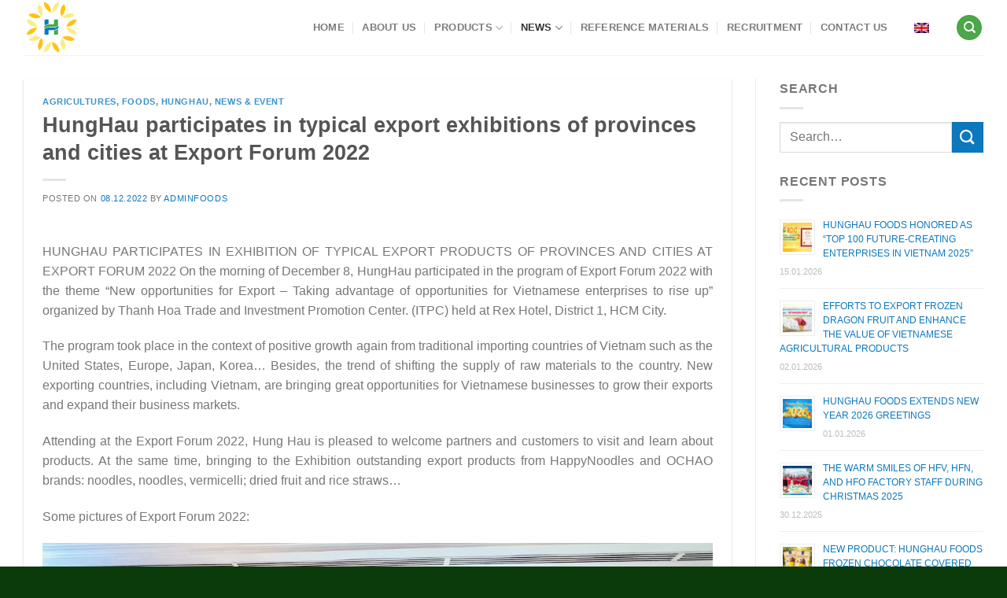

--- FILE ---
content_type: text/html; charset=UTF-8
request_url: https://hfoods.vn/8622/
body_size: 22648
content:
<!DOCTYPE html>
<html lang="en-US" class="loading-site no-js">
<head>
	<meta charset="UTF-8" />
	<link rel="profile" href="http://gmpg.org/xfn/11" />
	<link rel="pingback" href="https://hfoods.vn/xmlrpc.php" />

	<script>(function(html){html.className = html.className.replace(/\bno-js\b/,'js')})(document.documentElement);</script>
<title>HungHau participates in typical export exhibitions of provinces and cities at Export Forum 2022 &#8211; HungHau Foods Joint stock Company (HungHau Foods)</title>
<meta name='robots' content='max-image-preview:large' />
<link rel="alternate" hreflang="en" href="https://hfoods.vn/8622/" />
<link rel="alternate" hreflang="x-default" href="https://hfoods.vn/8622/" />
<meta name="viewport" content="width=device-width, initial-scale=1" /><link rel='dns-prefetch' href='//fonts.googleapis.com' />
<link rel='prefetch' href='https://hfoods.vn/wp-content/themes/govilas/assets/js/flatsome.js?ver=e1ad26bd5672989785e1' />
<link rel='prefetch' href='https://hfoods.vn/wp-content/themes/govilas/assets/js/chunk.slider.js?ver=3.19.12' />
<link rel='prefetch' href='https://hfoods.vn/wp-content/themes/govilas/assets/js/chunk.popups.js?ver=3.19.12' />
<link rel='prefetch' href='https://hfoods.vn/wp-content/themes/govilas/assets/js/chunk.tooltips.js?ver=3.19.12' />
<link rel='prefetch' href='https://hfoods.vn/wp-content/themes/govilas/assets/js/woocommerce.js?ver=dd6035ce106022a74757' />
<link rel="alternate" type="application/rss+xml" title="HungHau Foods Joint stock Company (HungHau Foods) &raquo; Feed" href="https://hfoods.vn/feed/" />
<link rel="alternate" type="application/rss+xml" title="HungHau Foods Joint stock Company (HungHau Foods) &raquo; Comments Feed" href="https://hfoods.vn/comments/feed/" />
<link rel="alternate" title="oEmbed (JSON)" type="application/json+oembed" href="https://hfoods.vn/wp-json/oembed/1.0/embed?url=https%3A%2F%2Fhfoods.vn%2F8622%2F" />
<link rel="alternate" title="oEmbed (XML)" type="text/xml+oembed" href="https://hfoods.vn/wp-json/oembed/1.0/embed?url=https%3A%2F%2Fhfoods.vn%2F8622%2F&#038;format=xml" />
<style id='wp-img-auto-sizes-contain-inline-css' type='text/css'>
img:is([sizes=auto i],[sizes^="auto," i]){contain-intrinsic-size:3000px 1500px}
/*# sourceURL=wp-img-auto-sizes-contain-inline-css */
</style>

<link rel='stylesheet' id='smls-frontend-style-css' href='https://hfoods.vn/wp-content/plugins/smart-logo-showcase-lite/css/smls-frontend-style.css?ver=1.1.9' type='text/css' media='all' />
<link rel='stylesheet' id='smls-block-editor-css' href='https://hfoods.vn/wp-content/plugins/smart-logo-showcase-lite/inc/smls-block/smls-block.css?ver=1.1.9' type='text/css' media='all' />
<style id='wp-emoji-styles-inline-css' type='text/css'>

	img.wp-smiley, img.emoji {
		display: inline !important;
		border: none !important;
		box-shadow: none !important;
		height: 1em !important;
		width: 1em !important;
		margin: 0 0.07em !important;
		vertical-align: -0.1em !important;
		background: none !important;
		padding: 0 !important;
	}
/*# sourceURL=wp-emoji-styles-inline-css */
</style>
<style id='wp-block-library-inline-css' type='text/css'>
:root{--wp-block-synced-color:#7a00df;--wp-block-synced-color--rgb:122,0,223;--wp-bound-block-color:var(--wp-block-synced-color);--wp-editor-canvas-background:#ddd;--wp-admin-theme-color:#007cba;--wp-admin-theme-color--rgb:0,124,186;--wp-admin-theme-color-darker-10:#006ba1;--wp-admin-theme-color-darker-10--rgb:0,107,160.5;--wp-admin-theme-color-darker-20:#005a87;--wp-admin-theme-color-darker-20--rgb:0,90,135;--wp-admin-border-width-focus:2px}@media (min-resolution:192dpi){:root{--wp-admin-border-width-focus:1.5px}}.wp-element-button{cursor:pointer}:root .has-very-light-gray-background-color{background-color:#eee}:root .has-very-dark-gray-background-color{background-color:#313131}:root .has-very-light-gray-color{color:#eee}:root .has-very-dark-gray-color{color:#313131}:root .has-vivid-green-cyan-to-vivid-cyan-blue-gradient-background{background:linear-gradient(135deg,#00d084,#0693e3)}:root .has-purple-crush-gradient-background{background:linear-gradient(135deg,#34e2e4,#4721fb 50%,#ab1dfe)}:root .has-hazy-dawn-gradient-background{background:linear-gradient(135deg,#faaca8,#dad0ec)}:root .has-subdued-olive-gradient-background{background:linear-gradient(135deg,#fafae1,#67a671)}:root .has-atomic-cream-gradient-background{background:linear-gradient(135deg,#fdd79a,#004a59)}:root .has-nightshade-gradient-background{background:linear-gradient(135deg,#330968,#31cdcf)}:root .has-midnight-gradient-background{background:linear-gradient(135deg,#020381,#2874fc)}:root{--wp--preset--font-size--normal:16px;--wp--preset--font-size--huge:42px}.has-regular-font-size{font-size:1em}.has-larger-font-size{font-size:2.625em}.has-normal-font-size{font-size:var(--wp--preset--font-size--normal)}.has-huge-font-size{font-size:var(--wp--preset--font-size--huge)}.has-text-align-center{text-align:center}.has-text-align-left{text-align:left}.has-text-align-right{text-align:right}.has-fit-text{white-space:nowrap!important}#end-resizable-editor-section{display:none}.aligncenter{clear:both}.items-justified-left{justify-content:flex-start}.items-justified-center{justify-content:center}.items-justified-right{justify-content:flex-end}.items-justified-space-between{justify-content:space-between}.screen-reader-text{border:0;clip-path:inset(50%);height:1px;margin:-1px;overflow:hidden;padding:0;position:absolute;width:1px;word-wrap:normal!important}.screen-reader-text:focus{background-color:#ddd;clip-path:none;color:#444;display:block;font-size:1em;height:auto;left:5px;line-height:normal;padding:15px 23px 14px;text-decoration:none;top:5px;width:auto;z-index:100000}html :where(.has-border-color){border-style:solid}html :where([style*=border-top-color]){border-top-style:solid}html :where([style*=border-right-color]){border-right-style:solid}html :where([style*=border-bottom-color]){border-bottom-style:solid}html :where([style*=border-left-color]){border-left-style:solid}html :where([style*=border-width]){border-style:solid}html :where([style*=border-top-width]){border-top-style:solid}html :where([style*=border-right-width]){border-right-style:solid}html :where([style*=border-bottom-width]){border-bottom-style:solid}html :where([style*=border-left-width]){border-left-style:solid}html :where(img[class*=wp-image-]){height:auto;max-width:100%}:where(figure){margin:0 0 1em}html :where(.is-position-sticky){--wp-admin--admin-bar--position-offset:var(--wp-admin--admin-bar--height,0px)}@media screen and (max-width:600px){html :where(.is-position-sticky){--wp-admin--admin-bar--position-offset:0px}}

/*# sourceURL=wp-block-library-inline-css */
</style><link rel='stylesheet' id='wc-blocks-style-css' href='https://hfoods.vn/wp-content/plugins/woocommerce/assets/client/blocks/wc-blocks.css?ver=wc-10.4.3' type='text/css' media='all' />
<style id='global-styles-inline-css' type='text/css'>
:root{--wp--preset--aspect-ratio--square: 1;--wp--preset--aspect-ratio--4-3: 4/3;--wp--preset--aspect-ratio--3-4: 3/4;--wp--preset--aspect-ratio--3-2: 3/2;--wp--preset--aspect-ratio--2-3: 2/3;--wp--preset--aspect-ratio--16-9: 16/9;--wp--preset--aspect-ratio--9-16: 9/16;--wp--preset--color--black: #000000;--wp--preset--color--cyan-bluish-gray: #abb8c3;--wp--preset--color--white: #ffffff;--wp--preset--color--pale-pink: #f78da7;--wp--preset--color--vivid-red: #cf2e2e;--wp--preset--color--luminous-vivid-orange: #ff6900;--wp--preset--color--luminous-vivid-amber: #fcb900;--wp--preset--color--light-green-cyan: #7bdcb5;--wp--preset--color--vivid-green-cyan: #00d084;--wp--preset--color--pale-cyan-blue: #8ed1fc;--wp--preset--color--vivid-cyan-blue: #0693e3;--wp--preset--color--vivid-purple: #9b51e0;--wp--preset--color--primary: #446084;--wp--preset--color--secondary: #d26e4b;--wp--preset--color--success: #7a9c59;--wp--preset--color--alert: #b20000;--wp--preset--gradient--vivid-cyan-blue-to-vivid-purple: linear-gradient(135deg,rgb(6,147,227) 0%,rgb(155,81,224) 100%);--wp--preset--gradient--light-green-cyan-to-vivid-green-cyan: linear-gradient(135deg,rgb(122,220,180) 0%,rgb(0,208,130) 100%);--wp--preset--gradient--luminous-vivid-amber-to-luminous-vivid-orange: linear-gradient(135deg,rgb(252,185,0) 0%,rgb(255,105,0) 100%);--wp--preset--gradient--luminous-vivid-orange-to-vivid-red: linear-gradient(135deg,rgb(255,105,0) 0%,rgb(207,46,46) 100%);--wp--preset--gradient--very-light-gray-to-cyan-bluish-gray: linear-gradient(135deg,rgb(238,238,238) 0%,rgb(169,184,195) 100%);--wp--preset--gradient--cool-to-warm-spectrum: linear-gradient(135deg,rgb(74,234,220) 0%,rgb(151,120,209) 20%,rgb(207,42,186) 40%,rgb(238,44,130) 60%,rgb(251,105,98) 80%,rgb(254,248,76) 100%);--wp--preset--gradient--blush-light-purple: linear-gradient(135deg,rgb(255,206,236) 0%,rgb(152,150,240) 100%);--wp--preset--gradient--blush-bordeaux: linear-gradient(135deg,rgb(254,205,165) 0%,rgb(254,45,45) 50%,rgb(107,0,62) 100%);--wp--preset--gradient--luminous-dusk: linear-gradient(135deg,rgb(255,203,112) 0%,rgb(199,81,192) 50%,rgb(65,88,208) 100%);--wp--preset--gradient--pale-ocean: linear-gradient(135deg,rgb(255,245,203) 0%,rgb(182,227,212) 50%,rgb(51,167,181) 100%);--wp--preset--gradient--electric-grass: linear-gradient(135deg,rgb(202,248,128) 0%,rgb(113,206,126) 100%);--wp--preset--gradient--midnight: linear-gradient(135deg,rgb(2,3,129) 0%,rgb(40,116,252) 100%);--wp--preset--font-size--small: 13px;--wp--preset--font-size--medium: 20px;--wp--preset--font-size--large: 36px;--wp--preset--font-size--x-large: 42px;--wp--preset--spacing--20: 0.44rem;--wp--preset--spacing--30: 0.67rem;--wp--preset--spacing--40: 1rem;--wp--preset--spacing--50: 1.5rem;--wp--preset--spacing--60: 2.25rem;--wp--preset--spacing--70: 3.38rem;--wp--preset--spacing--80: 5.06rem;--wp--preset--shadow--natural: 6px 6px 9px rgba(0, 0, 0, 0.2);--wp--preset--shadow--deep: 12px 12px 50px rgba(0, 0, 0, 0.4);--wp--preset--shadow--sharp: 6px 6px 0px rgba(0, 0, 0, 0.2);--wp--preset--shadow--outlined: 6px 6px 0px -3px rgb(255, 255, 255), 6px 6px rgb(0, 0, 0);--wp--preset--shadow--crisp: 6px 6px 0px rgb(0, 0, 0);}:where(body) { margin: 0; }.wp-site-blocks > .alignleft { float: left; margin-right: 2em; }.wp-site-blocks > .alignright { float: right; margin-left: 2em; }.wp-site-blocks > .aligncenter { justify-content: center; margin-left: auto; margin-right: auto; }:where(.is-layout-flex){gap: 0.5em;}:where(.is-layout-grid){gap: 0.5em;}.is-layout-flow > .alignleft{float: left;margin-inline-start: 0;margin-inline-end: 2em;}.is-layout-flow > .alignright{float: right;margin-inline-start: 2em;margin-inline-end: 0;}.is-layout-flow > .aligncenter{margin-left: auto !important;margin-right: auto !important;}.is-layout-constrained > .alignleft{float: left;margin-inline-start: 0;margin-inline-end: 2em;}.is-layout-constrained > .alignright{float: right;margin-inline-start: 2em;margin-inline-end: 0;}.is-layout-constrained > .aligncenter{margin-left: auto !important;margin-right: auto !important;}.is-layout-constrained > :where(:not(.alignleft):not(.alignright):not(.alignfull)){margin-left: auto !important;margin-right: auto !important;}body .is-layout-flex{display: flex;}.is-layout-flex{flex-wrap: wrap;align-items: center;}.is-layout-flex > :is(*, div){margin: 0;}body .is-layout-grid{display: grid;}.is-layout-grid > :is(*, div){margin: 0;}body{padding-top: 0px;padding-right: 0px;padding-bottom: 0px;padding-left: 0px;}a:where(:not(.wp-element-button)){text-decoration: none;}:root :where(.wp-element-button, .wp-block-button__link){background-color: #32373c;border-width: 0;color: #fff;font-family: inherit;font-size: inherit;font-style: inherit;font-weight: inherit;letter-spacing: inherit;line-height: inherit;padding-top: calc(0.667em + 2px);padding-right: calc(1.333em + 2px);padding-bottom: calc(0.667em + 2px);padding-left: calc(1.333em + 2px);text-decoration: none;text-transform: inherit;}.has-black-color{color: var(--wp--preset--color--black) !important;}.has-cyan-bluish-gray-color{color: var(--wp--preset--color--cyan-bluish-gray) !important;}.has-white-color{color: var(--wp--preset--color--white) !important;}.has-pale-pink-color{color: var(--wp--preset--color--pale-pink) !important;}.has-vivid-red-color{color: var(--wp--preset--color--vivid-red) !important;}.has-luminous-vivid-orange-color{color: var(--wp--preset--color--luminous-vivid-orange) !important;}.has-luminous-vivid-amber-color{color: var(--wp--preset--color--luminous-vivid-amber) !important;}.has-light-green-cyan-color{color: var(--wp--preset--color--light-green-cyan) !important;}.has-vivid-green-cyan-color{color: var(--wp--preset--color--vivid-green-cyan) !important;}.has-pale-cyan-blue-color{color: var(--wp--preset--color--pale-cyan-blue) !important;}.has-vivid-cyan-blue-color{color: var(--wp--preset--color--vivid-cyan-blue) !important;}.has-vivid-purple-color{color: var(--wp--preset--color--vivid-purple) !important;}.has-primary-color{color: var(--wp--preset--color--primary) !important;}.has-secondary-color{color: var(--wp--preset--color--secondary) !important;}.has-success-color{color: var(--wp--preset--color--success) !important;}.has-alert-color{color: var(--wp--preset--color--alert) !important;}.has-black-background-color{background-color: var(--wp--preset--color--black) !important;}.has-cyan-bluish-gray-background-color{background-color: var(--wp--preset--color--cyan-bluish-gray) !important;}.has-white-background-color{background-color: var(--wp--preset--color--white) !important;}.has-pale-pink-background-color{background-color: var(--wp--preset--color--pale-pink) !important;}.has-vivid-red-background-color{background-color: var(--wp--preset--color--vivid-red) !important;}.has-luminous-vivid-orange-background-color{background-color: var(--wp--preset--color--luminous-vivid-orange) !important;}.has-luminous-vivid-amber-background-color{background-color: var(--wp--preset--color--luminous-vivid-amber) !important;}.has-light-green-cyan-background-color{background-color: var(--wp--preset--color--light-green-cyan) !important;}.has-vivid-green-cyan-background-color{background-color: var(--wp--preset--color--vivid-green-cyan) !important;}.has-pale-cyan-blue-background-color{background-color: var(--wp--preset--color--pale-cyan-blue) !important;}.has-vivid-cyan-blue-background-color{background-color: var(--wp--preset--color--vivid-cyan-blue) !important;}.has-vivid-purple-background-color{background-color: var(--wp--preset--color--vivid-purple) !important;}.has-primary-background-color{background-color: var(--wp--preset--color--primary) !important;}.has-secondary-background-color{background-color: var(--wp--preset--color--secondary) !important;}.has-success-background-color{background-color: var(--wp--preset--color--success) !important;}.has-alert-background-color{background-color: var(--wp--preset--color--alert) !important;}.has-black-border-color{border-color: var(--wp--preset--color--black) !important;}.has-cyan-bluish-gray-border-color{border-color: var(--wp--preset--color--cyan-bluish-gray) !important;}.has-white-border-color{border-color: var(--wp--preset--color--white) !important;}.has-pale-pink-border-color{border-color: var(--wp--preset--color--pale-pink) !important;}.has-vivid-red-border-color{border-color: var(--wp--preset--color--vivid-red) !important;}.has-luminous-vivid-orange-border-color{border-color: var(--wp--preset--color--luminous-vivid-orange) !important;}.has-luminous-vivid-amber-border-color{border-color: var(--wp--preset--color--luminous-vivid-amber) !important;}.has-light-green-cyan-border-color{border-color: var(--wp--preset--color--light-green-cyan) !important;}.has-vivid-green-cyan-border-color{border-color: var(--wp--preset--color--vivid-green-cyan) !important;}.has-pale-cyan-blue-border-color{border-color: var(--wp--preset--color--pale-cyan-blue) !important;}.has-vivid-cyan-blue-border-color{border-color: var(--wp--preset--color--vivid-cyan-blue) !important;}.has-vivid-purple-border-color{border-color: var(--wp--preset--color--vivid-purple) !important;}.has-primary-border-color{border-color: var(--wp--preset--color--primary) !important;}.has-secondary-border-color{border-color: var(--wp--preset--color--secondary) !important;}.has-success-border-color{border-color: var(--wp--preset--color--success) !important;}.has-alert-border-color{border-color: var(--wp--preset--color--alert) !important;}.has-vivid-cyan-blue-to-vivid-purple-gradient-background{background: var(--wp--preset--gradient--vivid-cyan-blue-to-vivid-purple) !important;}.has-light-green-cyan-to-vivid-green-cyan-gradient-background{background: var(--wp--preset--gradient--light-green-cyan-to-vivid-green-cyan) !important;}.has-luminous-vivid-amber-to-luminous-vivid-orange-gradient-background{background: var(--wp--preset--gradient--luminous-vivid-amber-to-luminous-vivid-orange) !important;}.has-luminous-vivid-orange-to-vivid-red-gradient-background{background: var(--wp--preset--gradient--luminous-vivid-orange-to-vivid-red) !important;}.has-very-light-gray-to-cyan-bluish-gray-gradient-background{background: var(--wp--preset--gradient--very-light-gray-to-cyan-bluish-gray) !important;}.has-cool-to-warm-spectrum-gradient-background{background: var(--wp--preset--gradient--cool-to-warm-spectrum) !important;}.has-blush-light-purple-gradient-background{background: var(--wp--preset--gradient--blush-light-purple) !important;}.has-blush-bordeaux-gradient-background{background: var(--wp--preset--gradient--blush-bordeaux) !important;}.has-luminous-dusk-gradient-background{background: var(--wp--preset--gradient--luminous-dusk) !important;}.has-pale-ocean-gradient-background{background: var(--wp--preset--gradient--pale-ocean) !important;}.has-electric-grass-gradient-background{background: var(--wp--preset--gradient--electric-grass) !important;}.has-midnight-gradient-background{background: var(--wp--preset--gradient--midnight) !important;}.has-small-font-size{font-size: var(--wp--preset--font-size--small) !important;}.has-medium-font-size{font-size: var(--wp--preset--font-size--medium) !important;}.has-large-font-size{font-size: var(--wp--preset--font-size--large) !important;}.has-x-large-font-size{font-size: var(--wp--preset--font-size--x-large) !important;}
/*# sourceURL=global-styles-inline-css */
</style>

<link rel='stylesheet' id='smls-fontawesome-style-css' href='https://hfoods.vn/wp-content/plugins/smart-logo-showcase-lite/css/font-awesome.min.css?ver=1.1.9' type='text/css' media='all' />
<link rel='stylesheet' id='smls-google-fonts-sans-css' href='https://fonts.googleapis.com/css?family=Open+Sans%3A400%2C300%2C600%2C700%2C800&#038;ver=6.9' type='text/css' media='all' />
<link rel='stylesheet' id='smls-google-fonts-roboto-css' href='https://fonts.googleapis.com/css?family=Roboto%3A400%2C300italic%2C400italic%2C500%2C500italic%2C700%2C700italic%2C900italic%2C900&#038;ver=6.9' type='text/css' media='all' />
<link rel='stylesheet' id='smls-google-fonts-lato-css' href='https://fonts.googleapis.com/css?family=Lato%3A400%2C300italic%2C400italic%2C700%2C700italic%2C900italic%2C900&#038;ver=6.9' type='text/css' media='all' />
<link rel='stylesheet' id='smls-google-fonts-montserrat-css' href='https://fonts.googleapis.com/css?family=Montserrat%3A400%2C700&#038;ver=6.9' type='text/css' media='all' />
<link rel='stylesheet' id='smls-google-fonts-merriweather-css' href='https://fonts.googleapis.com/css?family=Merriweather+Sans%3A300%2C400%2C700%2C800+Sans%3A300%2C400%2C700&#038;ver=6.9' type='text/css' media='all' />
<link rel='stylesheet' id='smls-google-fonts-droid-css' href='https://fonts.googleapis.com/css?family=Droid+Sans%3A400%2C700&#038;ver=6.9' type='text/css' media='all' />
<link rel='stylesheet' id='smls-google-fonts-oxygen-css' href='https://fonts.googleapis.com/css?family=Oxygen%3A300%2C400%2C700&#038;ver=6.9' type='text/css' media='all' />
<link rel='stylesheet' id='smls-google-fonts-raleway-css' href='https://fonts.googleapis.com/css?family=Raleway%3A100%2C200%2C300%2C400%2C500%2C600%2C700%2C800%2C900&#038;ver=6.9' type='text/css' media='all' />
<link rel='stylesheet' id='smls-owl-style-css' href='https://hfoods.vn/wp-content/plugins/smart-logo-showcase-lite/css/owl.carousel.css?ver=1.1.9' type='text/css' media='all' />
<link rel='stylesheet' id='smls-tooltip-style-css' href='https://hfoods.vn/wp-content/plugins/smart-logo-showcase-lite/css/tooltipster.bundle.css?ver=1.1.9' type='text/css' media='all' />
<link rel='stylesheet' id='smls-responsive-style-css' href='https://hfoods.vn/wp-content/plugins/smart-logo-showcase-lite/css/smls-responsive.css?ver=1.1.9' type='text/css' media='all' />
<link rel='stylesheet' id='smls-popup-style-css' href='https://hfoods.vn/wp-content/plugins/smart-logo-showcase-lite/css/popup-contact.css?ver=1.1.9' type='text/css' media='all' />
<link rel='stylesheet' id='wcml-dropdown-0-css' href='//hfoods.vn/wp-content/plugins/woocommerce-multilingual/templates/currency-switchers/legacy-dropdown/style.css?ver=5.5.3.1' type='text/css' media='all' />
<style id='woocommerce-inline-inline-css' type='text/css'>
.woocommerce form .form-row .required { visibility: visible; }
/*# sourceURL=woocommerce-inline-inline-css */
</style>
<link rel='stylesheet' id='wpml-legacy-horizontal-list-0-css' href='https://hfoods.vn/wp-content/plugins/sitepress-multilingual-cms/templates/language-switchers/legacy-list-horizontal/style.min.css?ver=1' type='text/css' media='all' />
<style id='wpml-legacy-horizontal-list-0-inline-css' type='text/css'>
.wpml-ls-legacy-list-horizontal a {padding:5px;} .wpml-ls-legacy-list-horizontal .wpml-ls-flag {width: 19px;height: 13px;}
/*# sourceURL=wpml-legacy-horizontal-list-0-inline-css */
</style>
<link rel='stylesheet' id='cms-navigation-style-base-css' href='https://hfoods.vn/wp-content/plugins/wpml-cms-nav/res/css/cms-navigation-base.css?ver=1.5.5' type='text/css' media='screen' />
<link rel='stylesheet' id='cms-navigation-style-css' href='https://hfoods.vn/wp-content/plugins/wpml-cms-nav/res/css/cms-navigation.css?ver=1.5.5' type='text/css' media='screen' />
<link rel='stylesheet' id='dflip-style-css' href='https://hfoods.vn/wp-content/plugins/3d-flipbook-dflip-lite/assets/css/dflip.min.css?ver=2.4.20' type='text/css' media='all' />
<link rel='stylesheet' id='flatsome-main-css' href='https://hfoods.vn/wp-content/themes/govilas/assets/css/flatsome.css?ver=3.19.12' type='text/css' media='all' />
<style id='flatsome-main-inline-css' type='text/css'>
@font-face {
				font-family: "fl-icons";
				font-display: block;
				src: url(https://hfoods.vn/wp-content/themes/govilas/assets/css/icons/fl-icons.eot?v=3.19.12);
				src:
					url(https://hfoods.vn/wp-content/themes/govilas/assets/css/icons/fl-icons.eot#iefix?v=3.19.12) format("embedded-opentype"),
					url(https://hfoods.vn/wp-content/themes/govilas/assets/css/icons/fl-icons.woff2?v=3.19.12) format("woff2"),
					url(https://hfoods.vn/wp-content/themes/govilas/assets/css/icons/fl-icons.ttf?v=3.19.12) format("truetype"),
					url(https://hfoods.vn/wp-content/themes/govilas/assets/css/icons/fl-icons.woff?v=3.19.12) format("woff"),
					url(https://hfoods.vn/wp-content/themes/govilas/assets/css/icons/fl-icons.svg?v=3.19.12#fl-icons) format("svg");
			}
/*# sourceURL=flatsome-main-inline-css */
</style>
<link rel='stylesheet' id='flatsome-shop-css' href='https://hfoods.vn/wp-content/themes/govilas/assets/css/flatsome-shop.css?ver=3.19.12' type='text/css' media='all' />
<link rel='stylesheet' id='flatsome-style-css' href='https://hfoods.vn/wp-content/themes/govilas-child/style.css?ver=3.0' type='text/css' media='all' />
<!--n2css--><!--n2js--><script type="text/javascript" src="https://hfoods.vn/wp-includes/js/jquery/jquery.min.js?ver=3.7.1" id="jquery-core-js"></script>
<script type="text/javascript" src="https://hfoods.vn/wp-includes/js/jquery/jquery-migrate.min.js?ver=3.4.1" id="jquery-migrate-js"></script>
<script type="text/javascript" src="https://hfoods.vn/wp-content/plugins/smart-logo-showcase-lite/js/owl.carousel.js?ver=1.1.9" id="smls-owl-script-js"></script>
<script type="text/javascript" src="https://hfoods.vn/wp-content/plugins/smart-logo-showcase-lite/js/tooltipster.bundle.js?ver=1.1.9" id="smls-tooltip-script-js"></script>
<script type="text/javascript" src="https://hfoods.vn/wp-content/plugins/smart-logo-showcase-lite/js/smls-frontend-script.js?ver=1.1.9" id="smls-frontend-script-js"></script>
<script type="text/javascript" src="https://hfoods.vn/wp-content/plugins/woocommerce/assets/js/jquery-blockui/jquery.blockUI.min.js?ver=2.7.0-wc.10.4.3" id="wc-jquery-blockui-js" data-wp-strategy="defer"></script>
<script type="text/javascript" id="wc-add-to-cart-js-extra">
/* <![CDATA[ */
var wc_add_to_cart_params = {"ajax_url":"/wp-admin/admin-ajax.php","wc_ajax_url":"/?wc-ajax=%%endpoint%%","i18n_view_cart":"View cart","cart_url":"https://hfoods.vn/cart/","is_cart":"","cart_redirect_after_add":"no"};
//# sourceURL=wc-add-to-cart-js-extra
/* ]]> */
</script>
<script type="text/javascript" src="https://hfoods.vn/wp-content/plugins/woocommerce/assets/js/frontend/add-to-cart.min.js?ver=10.4.3" id="wc-add-to-cart-js" defer="defer" data-wp-strategy="defer"></script>
<script type="text/javascript" src="https://hfoods.vn/wp-content/plugins/woocommerce/assets/js/js-cookie/js.cookie.min.js?ver=2.1.4-wc.10.4.3" id="wc-js-cookie-js" data-wp-strategy="defer"></script>
<script type="text/javascript" id="donotcopy-js-extra">
/* <![CDATA[ */
var wpEXtra = {"copyright":"","select_text":""};
//# sourceURL=donotcopy-js-extra
/* ]]> */
</script>
<script type="text/javascript" src="https://hfoods.vn/wp-content/plugins/wp-extra/assets/js/copyright.js?ver=6.9" id="donotcopy-js"></script>
<link rel="https://api.w.org/" href="https://hfoods.vn/wp-json/" /><link rel="alternate" title="JSON" type="application/json" href="https://hfoods.vn/wp-json/wp/v2/posts/8622" /><link rel="EditURI" type="application/rsd+xml" title="RSD" href="https://hfoods.vn/xmlrpc.php?rsd" />
<link rel="canonical" href="https://hfoods.vn/8622/" />
<link rel='shortlink' href='https://hfoods.vn/?p=8622' />
<meta name="generator" content="WPML ver:4.8.0 stt:1,58;" />
<!-- Google tag (gtag.js) -->
<script async src="https://www.googletagmanager.com/gtag/js?id=G-N45C09CV93"></script>
<script>
  window.dataLayer = window.dataLayer || [];
  function gtag(){dataLayer.push(arguments);}
  gtag('js', new Date());

  gtag('config', 'G-N45C09CV93');
</script>

<!-- Google Tag Manager --> 

<script>(function(w,d,s,l,i){w[l]=w[l]||[];w[l].push({'gtm.start': 

new Date().getTime(),event:'gtm.js'});var f=d.getElementsByTagName(s)[0], 

j=d.createElement(s),dl=l!='dataLayer'?'&l='+l:'';j.async=true;j.src= 

'https://www.googletagmanager.com/gtm.js?id='+i+dl;f.parentNode.insertBefore(j,f); 

})(window,document,'script','dataLayer','GTM-PKLPJ5T');</script> 

<!-- End Google Tag Manager --> 

<meta name="description" content="Hùng Hậu Foods là doanh nghiệp hàng đầu tại Việt Nam trong lĩnh vực sản xuất, chế biến và xuất khẩu thực phẩm, với 02 nhà máy có tổng công suất sản xuất lên đến 25,000 tấn/năm. Các sản phẩm chủ lực gồm: rau củ quả tươi, rau củ quả đông lạnh & trái cây đông lạnh theo công nghệ IQF, tempura đông lạnh, nước ép đông lạnh và các sản phẩm mì, nui và ống hút gạo. Sản phẩm của Hùng Hậu Foods đạt các tiêu chuẩn quốc tế: Kosher, FDA, HACCP, HALAL, BRC, và ISO 22000:2005…">

<meta name="description" content="Discover the premier supplier of IQF Fruits & Vegetables in Vietnam. We offer competitive pricing and exceptional quality for exports. Contact us today for a quote.">
<meta name="google-site-verification" content="W3IZ0ZlDohuai1moZ15b39ghS9BeE3hunFbZytFUing" />
	<noscript><style>.woocommerce-product-gallery{ opacity: 1 !important; }</style></noscript>
	<script>document.addEventListener("DOMContentLoaded", function () {
  const tables = document.querySelectorAll(".entry-content table");
  tables.forEach(function (table) {
    // Nếu chưa có wrapper thì thêm vào
    if (!table.parentElement.classList.contains("table-wrapper")) {
      const wrapper = document.createElement("div");
      wrapper.className = "table-wrapper";
      table.parentNode.insertBefore(wrapper, table);
      wrapper.appendChild(table);
    }
  });
});</script><link rel="icon" href="https://hfoods.vn/wp-content/uploads/2018/07/cropped-favicon-32x32.png" sizes="32x32" />
<link rel="icon" href="https://hfoods.vn/wp-content/uploads/2018/07/cropped-favicon-192x192.png" sizes="192x192" />
<link rel="apple-touch-icon" href="https://hfoods.vn/wp-content/uploads/2018/07/cropped-favicon-180x180.png" />
<meta name="msapplication-TileImage" content="https://hfoods.vn/wp-content/uploads/2018/07/cropped-favicon-270x270.png" />
<style id="custom-css" type="text/css">:root {--primary-color: #4ba747;--fs-color-primary: #4ba747;--fs-color-secondary: #0c78bd;--fs-color-success: #4ba747;--fs-color-alert: #4ba747;--fs-experimental-link-color: #0c78bd;--fs-experimental-link-color-hover: #111;}.tooltipster-base {--tooltip-color: #fff;--tooltip-bg-color: #000;}.off-canvas-right .mfp-content, .off-canvas-left .mfp-content {--drawer-width: 300px;}.off-canvas .mfp-content.off-canvas-cart {--drawer-width: 360px;}.container-width, .full-width .ubermenu-nav, .container, .row{max-width: 1250px}.row.row-collapse{max-width: 1220px}.row.row-small{max-width: 1242.5px}.row.row-large{max-width: 1280px}.header-main{height: 70px}#logo img{max-height: 70px}#logo{width:72px;}.header-bottom{min-height: 55px}.header-top{min-height: 30px}.transparent .header-main{height: 90px}.transparent #logo img{max-height: 90px}.has-transparent + .page-title:first-of-type,.has-transparent + #main > .page-title,.has-transparent + #main > div > .page-title,.has-transparent + #main .page-header-wrapper:first-of-type .page-title{padding-top: 90px;}.header.show-on-scroll,.stuck .header-main{height:70px!important}.stuck #logo img{max-height: 70px!important}.search-form{ width: 60%;}.header-bottom {background-color: #f1f1f1}.header-main .nav > li > a{line-height: 16px }.stuck .header-main .nav > li > a{line-height: 50px }@media (max-width: 549px) {.header-main{height: 70px}#logo img{max-height: 70px}}@media screen and (max-width: 549px){body{font-size: 100%;}}body{font-family: Lato, sans-serif;}body {font-weight: 400;font-style: normal;}.nav > li > a {font-family: Lato, sans-serif;}.mobile-sidebar-levels-2 .nav > li > ul > li > a {font-family: Lato, sans-serif;}.nav > li > a,.mobile-sidebar-levels-2 .nav > li > ul > li > a {font-weight: 700;font-style: normal;}h1,h2,h3,h4,h5,h6,.heading-font, .off-canvas-center .nav-sidebar.nav-vertical > li > a{font-family: Lato, sans-serif;}h1,h2,h3,h4,h5,h6,.heading-font,.banner h1,.banner h2 {font-weight: 700;font-style: normal;}.alt-font{font-family: "Dancing Script", sans-serif;}@media screen and (min-width: 550px){.products .box-vertical .box-image{min-width: 0px!important;width: 0px!important;}}.footer-2{background-color: #0b3b0b}.absolute-footer, html{background-color: #0b3b0b}.nav-vertical-fly-out > li + li {border-top-width: 1px; border-top-style: solid;}/* Custom CSS */.slider:not(.flickity-enabled) {z-index: 0;}//.box-text-products {background-color:#eee;border-radius:0 0 10px 10px;}.home .product-small .price-wrapper, .archive .has-hover:hover img.show-on-hover, .page-template-default .has-hover:hover img.show-on-hover {display:none;}.tabbed-content li.tab {margin:0 1rem;}.product-title {font-size:1.1rem;} #comments {display:none;}.nav-outline > li.active > a {border:1px solid !important;}.slider .col {padding-bottom:0 !important;}.button.is-underline span .icon-star {background: url("https://foods.hunghau.vn/demo/wp-content/uploads/2018/07/Ochao-title.png") no-repeat right center !important; width: 270px;height: 20px;}/*.titleprod h2 {font-weight:bold;position: relative;top: 10px;right: 10px;float: left;}*/.titleprod a {font-weight:bold;font-size: 1.3rem;margin: 0;}.titleprod p img {padding:0 0 0.5rem 0.5rem;}.titleprod .is-divider {margin: 0 !important;}.product_meta {margin: 1em !important;}.buttoncontact {background-color: #4ba747;border-radius:99px; padding: 0.6em 1.6em;color: #fff !important;display: inline-block;}.buttoncontact:hover {background-color: #3f843c;}.footer-1 .widget-title ,.footer-1 .post-title, .footer-1 .post-meta {color:#000;}.video-fit {padding-top: 0 !important;}h1, h2, h3, h4, h5, h6, .heading-font, .off-canvas-center .nav-sidebar.nav-vertical > li > a {font-family: Arial, sans-serif !important;}body {font-family: Arial, sans-serif !important;}.nav > li > a {font-family: Arial, sans-serif !important;}.table-wrapper {overflow-x: auto;-webkit-overflow-scrolling: touch;width: 100%;}/* Luôn hiện thanh trượt ngang trên mobile */@media (max-width: 767px) {.table-wrapper {overflow-x: scroll;}.table-wrapper::-webkit-scrollbar {height: 8px; /* tùy chỉnh chiều cao thanh trượt */}.table-wrapper::-webkit-scrollbar-thumb {background-color: #ccc;border-radius: 4px;}.table-wrapper table {min-width: 600px;}.table-wrapper td,.table-wrapper th {white-space: nowrap;}}/* Trên PC hiển thị bình thường, không có thanh trượt */@media (min-width: 768px) {.table-wrapper {overflow-x: visible;}.table-wrapper td,.table-wrapper th {white-space: normal;}}/* Ngăn toàn trang bị đẩy ngang */body {overflow-x: hidden;}/*.nav-dropdown>li.nav-dropdown-col{display:block}.nav-dropdown{border:1px solid #ddd; padding:0}.nav-dropdown .nav-dropdown-col>a, .nav-dropdown li a{font-weight:normal !important; text-transform:none !important;font-size:15px; font-weight:500}.nav-dropdown .nav-dropdown-col>ul li:hover{background:#fbae3c}.nav-dropdown-default>li:hover>a, .nav-dropdown .nav-dropdown-col>ul li:hover>a{color:white}.nav-dropdown-default>li:hover{background:#fbae3c}.nav-dropdown-default>li>a{border-bottom:0 !important}.nav-dropdown-has-arrow li.has-dropdown:before{border-width: 10px;margin-left: -10px;}.nav-dropdown .nav-dropdown-col>ul{border: 1px solid #d2d2d2;margin-top:-40px;box-shadow: 2px 2px 5px #828282;display:none;position: absolute;left: 100%;z-index: 9;background: white;min-width: 240px;}.nav-dropdown>li.nav-dropdown-col{width:100%;border-right:0}.nav-dropdown .nav-dropdown-col>ul li a{padding:10px;text-transform: none;color:black}.header-nav li.nav-dropdown-col:hover >ul{display:block !important}.active>ul.children, .active>ul.sub-menu:not(.nav-dropdown) {display: none !important;}*/.label-new.menu-item > a:after{content:"New";}.label-hot.menu-item > a:after{content:"Hot";}.label-sale.menu-item > a:after{content:"Sale";}.label-popular.menu-item > a:after{content:"Popular";}</style><style id="kirki-inline-styles">/* latin-ext */
@font-face {
  font-family: 'Lato';
  font-style: normal;
  font-weight: 400;
  font-display: swap;
  src: url(https://hfoods.vn/wp-content/fonts/lato/S6uyw4BMUTPHjxAwXjeu.woff2) format('woff2');
  unicode-range: U+0100-02BA, U+02BD-02C5, U+02C7-02CC, U+02CE-02D7, U+02DD-02FF, U+0304, U+0308, U+0329, U+1D00-1DBF, U+1E00-1E9F, U+1EF2-1EFF, U+2020, U+20A0-20AB, U+20AD-20C0, U+2113, U+2C60-2C7F, U+A720-A7FF;
}
/* latin */
@font-face {
  font-family: 'Lato';
  font-style: normal;
  font-weight: 400;
  font-display: swap;
  src: url(https://hfoods.vn/wp-content/fonts/lato/S6uyw4BMUTPHjx4wXg.woff2) format('woff2');
  unicode-range: U+0000-00FF, U+0131, U+0152-0153, U+02BB-02BC, U+02C6, U+02DA, U+02DC, U+0304, U+0308, U+0329, U+2000-206F, U+20AC, U+2122, U+2191, U+2193, U+2212, U+2215, U+FEFF, U+FFFD;
}
/* latin-ext */
@font-face {
  font-family: 'Lato';
  font-style: normal;
  font-weight: 700;
  font-display: swap;
  src: url(https://hfoods.vn/wp-content/fonts/lato/S6u9w4BMUTPHh6UVSwaPGR_p.woff2) format('woff2');
  unicode-range: U+0100-02BA, U+02BD-02C5, U+02C7-02CC, U+02CE-02D7, U+02DD-02FF, U+0304, U+0308, U+0329, U+1D00-1DBF, U+1E00-1E9F, U+1EF2-1EFF, U+2020, U+20A0-20AB, U+20AD-20C0, U+2113, U+2C60-2C7F, U+A720-A7FF;
}
/* latin */
@font-face {
  font-family: 'Lato';
  font-style: normal;
  font-weight: 700;
  font-display: swap;
  src: url(https://hfoods.vn/wp-content/fonts/lato/S6u9w4BMUTPHh6UVSwiPGQ.woff2) format('woff2');
  unicode-range: U+0000-00FF, U+0131, U+0152-0153, U+02BB-02BC, U+02C6, U+02DA, U+02DC, U+0304, U+0308, U+0329, U+2000-206F, U+20AC, U+2122, U+2191, U+2193, U+2212, U+2215, U+FEFF, U+FFFD;
}/* vietnamese */
@font-face {
  font-family: 'Dancing Script';
  font-style: normal;
  font-weight: 400;
  font-display: swap;
  src: url(https://hfoods.vn/wp-content/fonts/dancing-script/If2cXTr6YS-zF4S-kcSWSVi_sxjsohD9F50Ruu7BMSo3Rep8ltA.woff2) format('woff2');
  unicode-range: U+0102-0103, U+0110-0111, U+0128-0129, U+0168-0169, U+01A0-01A1, U+01AF-01B0, U+0300-0301, U+0303-0304, U+0308-0309, U+0323, U+0329, U+1EA0-1EF9, U+20AB;
}
/* latin-ext */
@font-face {
  font-family: 'Dancing Script';
  font-style: normal;
  font-weight: 400;
  font-display: swap;
  src: url(https://hfoods.vn/wp-content/fonts/dancing-script/If2cXTr6YS-zF4S-kcSWSVi_sxjsohD9F50Ruu7BMSo3ROp8ltA.woff2) format('woff2');
  unicode-range: U+0100-02BA, U+02BD-02C5, U+02C7-02CC, U+02CE-02D7, U+02DD-02FF, U+0304, U+0308, U+0329, U+1D00-1DBF, U+1E00-1E9F, U+1EF2-1EFF, U+2020, U+20A0-20AB, U+20AD-20C0, U+2113, U+2C60-2C7F, U+A720-A7FF;
}
/* latin */
@font-face {
  font-family: 'Dancing Script';
  font-style: normal;
  font-weight: 400;
  font-display: swap;
  src: url(https://hfoods.vn/wp-content/fonts/dancing-script/If2cXTr6YS-zF4S-kcSWSVi_sxjsohD9F50Ruu7BMSo3Sup8.woff2) format('woff2');
  unicode-range: U+0000-00FF, U+0131, U+0152-0153, U+02BB-02BC, U+02C6, U+02DA, U+02DC, U+0304, U+0308, U+0329, U+2000-206F, U+20AC, U+2122, U+2191, U+2193, U+2212, U+2215, U+FEFF, U+FFFD;
}</style><link rel='stylesheet' id='rpwe-style-css' href='https://hfoods.vn/wp-content/plugins/recent-posts-widget-extended/assets/css/rpwe-frontend.css?ver=2.0.2' type='text/css' media='all' />
</head>

<body class="wp-singular post-template-default single single-post postid-8622 single-format-standard wp-theme-govilas wp-child-theme-govilas-child theme-govilas woocommerce-no-js lightbox nav-dropdown-has-arrow nav-dropdown-has-shadow nav-dropdown-has-border">

<!-- Google Tag Manager (noscript) --> 

<noscript><iframe src="https://www.googletagmanager.com/ns.html?id=GTM-PKLPJ5T" 

height="0" width="0" style="display:none;visibility:hidden"></iframe></noscript> 

<!-- End Google Tag Manager (noscript) --> 
<a class="skip-link screen-reader-text" href="#main">Skip to content</a>

<div id="wrapper">

	
	<header id="header" class="header has-sticky sticky-jump">
		<div class="header-wrapper">
			<div id="masthead" class="header-main ">
      <div class="header-inner flex-row container logo-left medium-logo-center" role="navigation">

          <!-- Logo -->
          <div id="logo" class="flex-col logo">
            
<!-- Header logo -->
<a href="https://hfoods.vn/" title="HungHau Foods Joint stock Company (HungHau Foods)" rel="home">
		<img width="225" height="221" src="https://hfoods.vn/wp-content/uploads/2018/07/logo-hf.png" class="header_logo header-logo" alt="HungHau Foods Joint stock Company (HungHau Foods)"/><img  width="225" height="221" src="https://hfoods.vn/wp-content/uploads/2018/07/logo-hf.png" class="header-logo-dark" alt="HungHau Foods Joint stock Company (HungHau Foods)"/></a>
          </div>

          <!-- Mobile Left Elements -->
          <div class="flex-col show-for-medium flex-left">
            <ul class="mobile-nav nav nav-left ">
              <li class="nav-icon has-icon">
  		<a href="#" data-open="#main-menu" data-pos="left" data-bg="main-menu-overlay" data-color="" class="is-small" aria-label="Menu" aria-controls="main-menu" aria-expanded="false">

		  <i class="icon-menu" ></i>
		  		</a>
	</li>
            </ul>
          </div>

          <!-- Left Elements -->
          <div class="flex-col hide-for-medium flex-left
            flex-grow">
            <ul class="header-nav header-nav-main nav nav-left  nav-divided nav-uppercase" >
                          </ul>
          </div>

          <!-- Right Elements -->
          <div class="flex-col hide-for-medium flex-right">
            <ul class="header-nav header-nav-main nav nav-right  nav-divided nav-uppercase">
              <li id="menu-item-5438" class="menu-item menu-item-type-post_type menu-item-object-page menu-item-home menu-item-5438 menu-item-design-default"><a href="https://hfoods.vn/" class="nav-top-link">Home</a></li>
<li id="menu-item-32" class="menu-item menu-item-type-post_type menu-item-object-page menu-item-32 menu-item-design-default"><a href="https://hfoods.vn/about/" class="nav-top-link">About Us</a></li>
<li id="menu-item-5013" class="menu-item menu-item-type-post_type menu-item-object-page menu-item-has-children menu-item-5013 menu-item-design-default has-dropdown"><a href="https://hfoods.vn/shop/" class="nav-top-link" aria-expanded="false" aria-haspopup="menu">Products<i class="icon-angle-down" ></i></a>
<ul class="sub-menu nav-dropdown nav-dropdown-default">
	<li id="menu-item-22190" class="menu-item menu-item-type-taxonomy menu-item-object-product_cat menu-item-22190"><a href="https://hfoods.vn/product-category/iqf-fruits-and-vegetables/">IQF Fruits &amp; Vegetables</a></li>
	<li id="menu-item-22188" class="menu-item menu-item-type-taxonomy menu-item-object-product_cat menu-item-22188"><a href="https://hfoods.vn/product-category/fresh-fruit-and-vegetable/">Fresh Fruit and Vegetable</a></li>
	<li id="menu-item-22214" class="menu-item menu-item-type-taxonomy menu-item-object-product_cat menu-item-22214"><a href="https://hfoods.vn/product-category/tempura/">Tempura</a></li>
	<li id="menu-item-22194" class="menu-item menu-item-type-taxonomy menu-item-object-product_cat menu-item-22194"><a href="https://hfoods.vn/product-category/pureed-products/">Pureed</a></li>
	<li id="menu-item-22189" class="menu-item menu-item-type-taxonomy menu-item-object-product_cat menu-item-22189"><a href="https://hfoods.vn/product-category/ice-cream/">Ice Cream</a></li>
	<li id="menu-item-22709" class="menu-item menu-item-type-taxonomy menu-item-object-product_cat menu-item-22709"><a href="https://hfoods.vn/product-category/iqf-coconut-and-coconut-based-products/">IQF Coconut &amp; Coconut-based Products</a></li>
	<li id="menu-item-22191" class="menu-item menu-item-type-taxonomy menu-item-object-product_cat menu-item-22191"><a href="https://hfoods.vn/product-category/noodles-and-macaroni/">Noodles and Macaroni</a></li>
	<li id="menu-item-22192" class="menu-item menu-item-type-taxonomy menu-item-object-product_cat menu-item-22192"><a href="https://hfoods.vn/product-category/ochao-rice-straws/">Ochao Rice Straws</a></li>
	<li id="menu-item-23077" class="menu-item menu-item-type-taxonomy menu-item-object-product_cat menu-item-23077"><a href="https://hfoods.vn/product-category/ochao-confectionery/">OCHAO Confectionery</a></li>
	<li id="menu-item-22187" class="menu-item menu-item-type-taxonomy menu-item-object-product_cat menu-item-22187"><a href="https://hfoods.vn/product-category/dried-fruits/">Dried Fruits</a></li>
	<li id="menu-item-22193" class="menu-item menu-item-type-taxonomy menu-item-object-product_cat menu-item-22193"><a href="https://hfoods.vn/product-category/other-products/">Other products</a></li>
</ul>
</li>
<li id="menu-item-6122" class="menu-item menu-item-type-taxonomy menu-item-object-category current-post-ancestor current-menu-parent current-post-parent menu-item-has-children menu-item-6122 active menu-item-design-default has-dropdown"><a href="https://hfoods.vn/category/news-event/" class="nav-top-link" aria-expanded="false" aria-haspopup="menu">News<i class="icon-angle-down" ></i></a>
<ul class="sub-menu nav-dropdown nav-dropdown-default">
	<li id="menu-item-15027" class="menu-item menu-item-type-custom menu-item-object-custom menu-item-15027"><a href="https://hfoods.vn/category/news-event/featured-news">Featured News</a></li>
	<li id="menu-item-15028" class="menu-item menu-item-type-custom menu-item-object-custom menu-item-15028"><a href="https://hfoods.vn/category/news-event/internal-news">Internal News</a></li>
	<li id="menu-item-15029" class="menu-item menu-item-type-custom menu-item-object-custom menu-item-15029"><a href="https://hfoods.vn/category/news-event/community-activities">Community Activities</a></li>
	<li id="menu-item-15030" class="menu-item menu-item-type-custom menu-item-object-custom menu-item-15030"><a href="https://hfoods.vn/category/news-event/market-news">Market News</a></li>
	<li id="menu-item-6125" class="menu-item menu-item-type-taxonomy menu-item-object-category current-post-ancestor current-menu-parent current-post-parent menu-item-6125 active"><a href="https://hfoods.vn/category/news-event/hunghau/">HungHau House</a></li>
</ul>
</li>
<li id="menu-item-18616" class="menu-item menu-item-type-taxonomy menu-item-object-category menu-item-18616 menu-item-design-default"><a href="https://hfoods.vn/category/reference-materials/" class="nav-top-link">Reference Materials</a></li>
<li id="menu-item-15744" class="menu-item menu-item-type-taxonomy menu-item-object-category menu-item-15744 menu-item-design-default"><a href="https://hfoods.vn/category/recruitment/" class="nav-top-link">Recruitment</a></li>
<li id="menu-item-34" class="menu-item menu-item-type-post_type menu-item-object-page menu-item-34 menu-item-design-default"><a href="https://hfoods.vn/contact-us/" class="nav-top-link">Contact us</a></li>
<li class="html custom html_topbar_right">
<div class="wpml-ls-statics-shortcode_actions wpml-ls wpml-ls-legacy-list-horizontal">
	<ul role="menu"><li class="wpml-ls-slot-shortcode_actions wpml-ls-item wpml-ls-item-en wpml-ls-current-language wpml-ls-first-item wpml-ls-last-item wpml-ls-item-legacy-list-horizontal" role="none">
				<a href="https://hfoods.vn/8622/" class="wpml-ls-link" role="menuitem" >
                                                        <img
            class="wpml-ls-flag"
            src="https://hfoods.vn/wp-content/plugins/sitepress-multilingual-cms/res/flags/en.png"
            alt="English"
            width=18
            height=12
    /></a>
			</li></ul>
</div>
</li><li class="header-search header-search-dropdown has-icon has-dropdown menu-item-has-children">
	<div class="header-button">	<a href="#" aria-label="Search" class="icon primary button circle is-small"><i class="icon-search" ></i></a>
	</div>	<ul class="nav-dropdown nav-dropdown-default">
	 	<li class="header-search-form search-form html relative has-icon">
	<div class="header-search-form-wrapper">
		<div class="searchform-wrapper ux-search-box relative form-flat is-normal"><form role="search" method="get" class="searchform" action="https://hfoods.vn/">
	<div class="flex-row relative">
						<div class="flex-col flex-grow">
			<label class="screen-reader-text" for="woocommerce-product-search-field-0">Search for:</label>
			<input type="search" id="woocommerce-product-search-field-0" class="search-field mb-0" placeholder="Search&hellip;" value="" name="s" />
			<input type="hidden" name="post_type" value="product" />
							<input type="hidden" name="lang" value="en" />
					</div>
		<div class="flex-col">
			<button type="submit" value="Search" class="ux-search-submit submit-button secondary button  icon mb-0" aria-label="Submit">
				<i class="icon-search" ></i>			</button>
		</div>
	</div>
	<div class="live-search-results text-left z-top"></div>
</form>
</div>	</div>
</li>
	</ul>
</li>
            </ul>
          </div>

          <!-- Mobile Right Elements -->
          <div class="flex-col show-for-medium flex-right">
            <ul class="mobile-nav nav nav-right ">
              <li class="cart-item has-icon">


		<a href="https://hfoods.vn/cart/" class="header-cart-link is-small off-canvas-toggle nav-top-link" title="Cart" data-open="#cart-popup" data-class="off-canvas-cart" data-pos="right" >

    <span class="cart-icon image-icon">
    <strong>0</strong>
  </span>
  </a>


  <!-- Cart Sidebar Popup -->
  <div id="cart-popup" class="mfp-hide">
  <div class="cart-popup-inner inner-padding cart-popup-inner--sticky">
      <div class="cart-popup-title text-center">
          <span class="heading-font uppercase">Cart</span>
          <div class="is-divider"></div>
      </div>
	  <div class="widget_shopping_cart">
		  <div class="widget_shopping_cart_content">
			  

	<div class="ux-mini-cart-empty flex flex-row-col text-center pt pb">
				<p class="woocommerce-mini-cart__empty-message empty">No products in the cart.</p>
			</div>


		  </div>
	  </div>
               </div>
  </div>

</li>
            </ul>
          </div>

      </div>

            <div class="container"><div class="top-divider full-width"></div></div>
      </div>

<div class="header-bg-container fill"><div class="header-bg-image fill"></div><div class="header-bg-color fill"></div></div>		</div>
	</header>

	
	<main id="main" class="">

<div id="content" class="blog-wrapper blog-single page-wrapper">
	

<div class="row row-large row-divided ">

	<div class="large-9 col">
		


<article id="post-8622" class="post-8622 post type-post status-publish format-standard has-post-thumbnail hentry category-agricultures category-foods category-hunghau category-news-event">
	<div class="article-inner has-shadow box-shadow-1">
		<header class="entry-header">
	<div class="entry-header-text entry-header-text-top text-left">
		<h6 class="entry-category is-xsmall"><a href="https://hfoods.vn/category/news-event/agricultures/" rel="category tag">Agricultures</a>, <a href="https://hfoods.vn/category/news-event/foods/" rel="category tag">Foods</a>, <a href="https://hfoods.vn/category/news-event/hunghau/" rel="category tag">HungHau</a>, <a href="https://hfoods.vn/category/news-event/" rel="category tag">News &amp; Event</a></h6><h1 class="entry-title">HungHau participates in typical export exhibitions of provinces and cities at Export Forum 2022</h1><div class="entry-divider is-divider small"></div>
	<div class="entry-meta uppercase is-xsmall">
		<span class="posted-on">Posted on <a href="https://hfoods.vn/8622/" rel="bookmark"><time class="entry-date published" datetime="2022-12-08T07:00:13+07:00">08.12.2022</time><time class="updated" datetime="2022-12-15T03:35:49+07:00">15.12.2022</time></a></span> <span class="byline">by <span class="meta-author vcard"><a class="url fn n" href="https://hfoods.vn/author/adminfoods/">adminfoods</a></span></span>	</div>
	</div>
				</header>
		<div class="entry-content single-page">

	<p style="text-align: justify"><span class="HwtZe" lang="en"><span class="jCAhz ChMk0b"><span class="ryNqvb">HUNGHAU PARTICIPATES IN EXHIBITION OF TYPICAL EXPORT PRODUCTS OF PROVINCES AND CITIES AT EXPORT FORUM 2022</span></span> <span class="jCAhz ChMk0b"><span class="ryNqvb">On the morning of December 8, HungHau participated in the program of Export Forum 2022 with the theme &#8220;New opportunities for Export &#8211; Taking advantage of opportunities for Vietnamese enterprises to rise up&#8221; organized by Thanh Hoa Trade and Investment Promotion Center.</span></span> <span class="jCAhz ChMk0b"><span class="ryNqvb">(ITPC) held at Rex Hotel, District 1, </span></span><span class="jCAhz ChMk0b"><span class="ryNqvb">HCM City.<br />
</span></span></span></p>
<p style="text-align: justify"><span class="HwtZe" lang="en"><span class="jCAhz ChMk0b"><span class="ryNqvb">The program took place in the context of positive growth again from traditional importing countries of Vietnam such as the United States, Europe, Japan, Korea&#8230; Besides, the trend of shifting the supply of raw materials to the country.</span></span> <span class="jCAhz ChMk0b"><span class="ryNqvb">New exporting countries, including Vietnam, are bringing great opportunities for Vietnamese businesses to grow their exports and expand their business markets.</span></span></span></p>
<p style="text-align: justify"><span class="HwtZe" lang="en"><span class="jCAhz ChMk0b"><span class="ryNqvb">Attending at the Export Forum 2022, Hung Hau is pleased to welcome partners and customers to visit and learn about products.</span></span> <span class="jCAhz ChMk0b"><span class="ryNqvb">At the same time, bringing to the Exhibition outstanding export products from HappyNoodles and OCHAO brands: noodles, noodles, vermicelli;</span></span> <span class="jCAhz ChMk0b"><span class="ryNqvb">dried fruit and rice straws…</span></span></span></p>
<p><span class="HwtZe" lang="en"> <span class="jCAhz ChMk0b"><span class="ryNqvb">Some pictures of Export Forum 2022:</span></span></span></p>
<p><img fetchpriority="high" decoding="async" class="alignnone size-full wp-image-8631" src="https://hfoods.vn/wp-content/uploads/2022/12/Picture1.jpg" alt="" width="1176" height="908" /><br />
<img decoding="async" class="alignnone size-full wp-image-8629" src="https://hfoods.vn/wp-content/uploads/2022/12/Picture2.jpg" alt="" width="1228" height="921" srcset="https://hfoods.vn/wp-content/uploads/2022/12/Picture2.jpg 1228w, https://hfoods.vn/wp-content/uploads/2022/12/Picture2-768x576.jpg 768w, https://hfoods.vn/wp-content/uploads/2022/12/Picture2-600x450.jpg 600w" sizes="(max-width: 1228px) 100vw, 1228px" /><br />
<img decoding="async" class="alignnone size-full wp-image-8627" src="https://hfoods.vn/wp-content/uploads/2022/12/Picture3.jpg" alt="" width="1244" height="933" srcset="https://hfoods.vn/wp-content/uploads/2022/12/Picture3.jpg 1244w, https://hfoods.vn/wp-content/uploads/2022/12/Picture3-768x576.jpg 768w, https://hfoods.vn/wp-content/uploads/2022/12/Picture3-600x450.jpg 600w" sizes="(max-width: 1244px) 100vw, 1244px" /><br />
<img loading="lazy" decoding="async" class="alignnone size-full wp-image-8625" src="https://hfoods.vn/wp-content/uploads/2022/12/Picture4.jpg" alt="" width="1428" height="827" srcset="https://hfoods.vn/wp-content/uploads/2022/12/Picture4.jpg 1428w, https://hfoods.vn/wp-content/uploads/2022/12/Picture4-768x445.jpg 768w, https://hfoods.vn/wp-content/uploads/2022/12/Picture4-600x347.jpg 600w" sizes="auto, (max-width: 1428px) 100vw, 1428px" /><br />
<img loading="lazy" decoding="async" class="alignnone size-full wp-image-8623" src="https://hfoods.vn/wp-content/uploads/2022/12/Picture5.jpg" alt="" width="1428" height="981" srcset="https://hfoods.vn/wp-content/uploads/2022/12/Picture5.jpg 1428w, https://hfoods.vn/wp-content/uploads/2022/12/Picture5-768x528.jpg 768w, https://hfoods.vn/wp-content/uploads/2022/12/Picture5-600x412.jpg 600w" sizes="auto, (max-width: 1428px) 100vw, 1428px" /></p>

	
	<div class="blog-share text-center"><div class="is-divider medium"></div><div class="social-icons share-icons share-row relative" ><a href="https://www.facebook.com/sharer.php?u=https://hfoods.vn/8622/" data-label="Facebook" onclick="window.open(this.href,this.title,'width=500,height=500,top=300px,left=300px'); return false;" target="_blank" class="icon button circle is-outline tooltip facebook" title="Share on Facebook" aria-label="Share on Facebook" rel="noopener nofollow" ><i class="icon-facebook" ></i></a><a href="https://www.linkedin.com/shareArticle?mini=true&url=https://hfoods.vn/8622/&title=HungHau%20participates%20in%20typical%20export%20exhibitions%20of%20provinces%20and%20cities%20at%20Export%20Forum%202022" onclick="window.open(this.href,this.title,'width=500,height=500,top=300px,left=300px'); return false;" target="_blank" class="icon button circle is-outline tooltip linkedin" title="Share on LinkedIn" aria-label="Share on LinkedIn" rel="noopener nofollow" ><i class="icon-linkedin" ></i></a></div></div></div>



        <nav role="navigation" id="nav-below" class="navigation-post">
	<div class="flex-row next-prev-nav bt bb">
		<div class="flex-col flex-grow nav-prev text-left">
			    <div class="nav-previous"><a href="https://hfoods.vn/vietnamese-food-market-attracts-polish-businesses/" rel="prev"><span class="hide-for-small"><i class="icon-angle-left" ></i></span> Vietnamese food market attracts Polish businesses</a></div>
		</div>
		<div class="flex-col flex-grow nav-next text-right">
			    <div class="nav-next"><a href="https://hfoods.vn/bananas-durians-increase-sharply/" rel="next">Bananas, durians increase sharply <span class="hide-for-small"><i class="icon-angle-right" ></i></span></a></div>		</div>
	</div>

	    </nav>

    	</div>
</article>




<div id="comments" class="comments-area">

	
	
	
	
</div>
	</div>
	<div class="post-sidebar large-3 col">
				<div id="secondary" class="widget-area " role="complementary">
		<aside id="search-2" class="widget widget_search"><span class="widget-title "><span>Search</span></span><div class="is-divider small"></div><form method="get" class="searchform" action="https://hfoods.vn/" role="search">
		<div class="flex-row relative">
			<div class="flex-col flex-grow">
	   	   <input type="search" class="search-field mb-0" name="s" value="" id="s" placeholder="Search&hellip;" />
			</div>
			<div class="flex-col">
				<button type="submit" class="ux-search-submit submit-button secondary button icon mb-0" aria-label="Submit">
					<i class="icon-search" ></i>				</button>
			</div>
		</div>
    <div class="live-search-results text-left z-top"></div>
</form>
</aside><aside id="rpwe_widget-7" class="widget rpwe_widget recent-posts-extended"><span class="widget-title "><span>Recent Posts</span></span><div class="is-divider small"></div><div  class="rpwe-block"><ul class="rpwe-ul"><li class="rpwe-li rpwe-clearfix"><a class="rpwe-img" href="https://hfoods.vn/hunghau-foods-honored-as-top-100-future-creating-enterprises-in-vietnam-2025/" target="_self"><img class="rpwe-alignleft rpwe-thumb" src="https://hfoods.vn/wp-content/uploads/2026/01/thumbnail-21-1-45x45.jpg" alt="HUNGHAU FOODS HONORED AS “TOP 100 FUTURE-CREATING ENTERPRISES IN VIETNAM 2025”" height="45" width="45" loading="lazy" decoding="async"></a><h3 class="rpwe-title"><a href="https://hfoods.vn/hunghau-foods-honored-as-top-100-future-creating-enterprises-in-vietnam-2025/" target="_self">HUNGHAU FOODS HONORED AS “TOP 100 FUTURE-CREATING ENTERPRISES IN VIETNAM 2025”</a></h3><time class="rpwe-time published" datetime="2026-01-15T10:14:01+07:00">15.01.2026</time></li><li class="rpwe-li rpwe-clearfix"><a class="rpwe-img" href="https://hfoods.vn/efforts-to-export-frozen-dragon-fruit-and-enhance-the-value-of-vietnamese-agricultural-products/" target="_self"><img class="rpwe-alignleft rpwe-thumb" src="https://hfoods.vn/wp-content/uploads/2025/12/390a48d14615c94b9004-45x45.jpg" alt="EFFORTS TO EXPORT FROZEN DRAGON FRUIT AND ENHANCE THE VALUE OF VIETNAMESE AGRICULTURAL PRODUCTS" height="45" width="45" loading="lazy" decoding="async"></a><h3 class="rpwe-title"><a href="https://hfoods.vn/efforts-to-export-frozen-dragon-fruit-and-enhance-the-value-of-vietnamese-agricultural-products/" target="_self">EFFORTS TO EXPORT FROZEN DRAGON FRUIT AND ENHANCE THE VALUE OF VIETNAMESE AGRICULTURAL PRODUCTS</a></h3><time class="rpwe-time published" datetime="2026-01-02T09:57:17+07:00">02.01.2026</time></li><li class="rpwe-li rpwe-clearfix"><a class="rpwe-img" href="https://hfoods.vn/hunghau-foods-extends-new-year-2026-greetings/" target="_self"><img class="rpwe-alignleft rpwe-thumb" src="https://hfoods.vn/wp-content/uploads/2026/01/63d2e66dd6b859e600a9-45x45.jpg" alt="HUNGHAU FOODS EXTENDS NEW YEAR 2026 GREETINGS" height="45" width="45" loading="lazy" decoding="async"></a><h3 class="rpwe-title"><a href="https://hfoods.vn/hunghau-foods-extends-new-year-2026-greetings/" target="_self">HUNGHAU FOODS EXTENDS NEW YEAR 2026 GREETINGS</a></h3><time class="rpwe-time published" datetime="2026-01-01T07:00:49+07:00">01.01.2026</time></li><li class="rpwe-li rpwe-clearfix"><a class="rpwe-img" href="https://hfoods.vn/the-warm-smiles-of-hfv-hfn-and-hfo-factory-staff-during-christmas-2025/" target="_self"><img class="rpwe-alignleft rpwe-thumb" src="https://hfoods.vn/wp-content/uploads/2025/12/11-45x45.jpg" alt="THE WARM SMILES OF HFV, HFN, AND HFO FACTORY STAFF DURING CHRISTMAS 2025" height="45" width="45" loading="lazy" decoding="async"></a><h3 class="rpwe-title"><a href="https://hfoods.vn/the-warm-smiles-of-hfv-hfn-and-hfo-factory-staff-during-christmas-2025/" target="_self">THE WARM SMILES OF HFV, HFN, AND HFO FACTORY STAFF DURING CHRISTMAS 2025</a></h3><time class="rpwe-time published" datetime="2025-12-30T15:42:50+07:00">30.12.2025</time></li><li class="rpwe-li rpwe-clearfix"><a class="rpwe-img" href="https://hfoods.vn/new-product-hunghau-foods-frozen-chocolate-covered-mango-sticks/" target="_self"><img class="rpwe-alignleft rpwe-thumb" src="https://hfoods.vn/wp-content/uploads/2025/12/Xoai-que-2-copy-1-45x45.jpg" alt="NEW PRODUCT: HUNGHAU FOODS FROZEN CHOCOLATE COVERED MANGO" height="45" width="45" loading="lazy" decoding="async"></a><h3 class="rpwe-title"><a href="https://hfoods.vn/new-product-hunghau-foods-frozen-chocolate-covered-mango-sticks/" target="_self">NEW PRODUCT: HUNGHAU FOODS FROZEN CHOCOLATE COVERED MANGO</a></h3><time class="rpwe-time published" datetime="2025-12-29T16:14:16+07:00">29.12.2025</time></li></ul></div><!-- Generated by http://wordpress.org/plugins/recent-posts-widget-extended/ --></aside></div>
			</div>
</div>

</div>


</main>

<footer id="footer" class="footer-wrapper">

	
<!-- FOOTER 1 -->
<div class="footer-widgets footer footer-1">
		<div class="row dark large-columns-1 mb-0">
	   		
		<div id="block_widget-3" class="col pb-0 widget block_widget">
		<span class="widget-title">News & Events</span><div class="is-divider small"></div>
		
	<section class="section" id="section_1251622059">
		<div class="section-bg fill" >
									
			

		</div>

		

		<div class="section-content relative">
			

<div class="row"  id="row-576278802">


	<div id="col-66417557" class="col small-12 large-12"  >
				<div class="col-inner"  >
			
			


  
    <div class="row large-columns-4 medium-columns-1 small-columns-1" >
  <div class="col post-item" >
			<div class="col-inner">
				<div class="box box-normal box-text-bottom box-blog-post has-hover">
            					<div class="box-image" >
  						<div class="image-cover" style="padding-top:67%;">
							<a href="https://hfoods.vn/hunghau-foods-honored-as-top-100-future-creating-enterprises-in-vietnam-2025/" class="plain" aria-label="HUNGHAU FOODS HONORED AS “TOP 100 FUTURE-CREATING ENTERPRISES IN VIETNAM 2025”">
								<img width="1664" height="1110" src="https://hfoods.vn/wp-content/uploads/2026/01/thumbnail-21-1.jpg" class="attachment-medium size-medium wp-post-image" alt="" decoding="async" loading="lazy" srcset="https://hfoods.vn/wp-content/uploads/2026/01/thumbnail-21-1.jpg 1664w, https://hfoods.vn/wp-content/uploads/2026/01/thumbnail-21-1-768x512.jpg 768w, https://hfoods.vn/wp-content/uploads/2026/01/thumbnail-21-1-1536x1025.jpg 1536w" sizes="auto, (max-width: 1664px) 100vw, 1664px" />							</a>
  							  							  						</div>
  						  					</div>
          					<div class="box-text text-center" >
					<div class="box-text-inner blog-post-inner">

					
										<h5 class="post-title is-large ">
						<a href="https://hfoods.vn/hunghau-foods-honored-as-top-100-future-creating-enterprises-in-vietnam-2025/" class="plain">HUNGHAU FOODS HONORED AS “TOP 100 FUTURE-CREATING ENTERPRISES IN VIETNAM 2025”</a>
					</h5>
										<div class="is-divider"></div>
					                    
					
					
					</div>
					</div>
																<div class="badge absolute top post-date badge-outline">
							<div class="badge-inner">
								<span class="post-date-day">15</span><br>
								<span class="post-date-month is-xsmall">Jan</span>
							</div>
						</div>
									</div>
			</div>
		</div><div class="col post-item" >
			<div class="col-inner">
				<div class="box box-normal box-text-bottom box-blog-post has-hover">
            					<div class="box-image" >
  						<div class="image-cover" style="padding-top:67%;">
							<a href="https://hfoods.vn/hunghau-foods-extends-new-year-2026-greetings/" class="plain" aria-label="HUNGHAU FOODS EXTENDS NEW YEAR 2026 GREETINGS">
								<img width="1200" height="800" src="https://hfoods.vn/wp-content/uploads/2026/01/63d2e66dd6b859e600a9.jpg" class="attachment-medium size-medium wp-post-image" alt="" decoding="async" loading="lazy" srcset="https://hfoods.vn/wp-content/uploads/2026/01/63d2e66dd6b859e600a9.jpg 1200w, https://hfoods.vn/wp-content/uploads/2026/01/63d2e66dd6b859e600a9-768x512.jpg 768w" sizes="auto, (max-width: 1200px) 100vw, 1200px" />							</a>
  							  							  						</div>
  						  					</div>
          					<div class="box-text text-center" >
					<div class="box-text-inner blog-post-inner">

					
										<h5 class="post-title is-large ">
						<a href="https://hfoods.vn/hunghau-foods-extends-new-year-2026-greetings/" class="plain">HUNGHAU FOODS EXTENDS NEW YEAR 2026 GREETINGS</a>
					</h5>
										<div class="is-divider"></div>
					                    
					
					
					</div>
					</div>
																<div class="badge absolute top post-date badge-outline">
							<div class="badge-inner">
								<span class="post-date-day">01</span><br>
								<span class="post-date-month is-xsmall">Jan</span>
							</div>
						</div>
									</div>
			</div>
		</div><div class="col post-item" >
			<div class="col-inner">
				<div class="box box-normal box-text-bottom box-blog-post has-hover">
            					<div class="box-image" >
  						<div class="image-cover" style="padding-top:67%;">
							<a href="https://hfoods.vn/new-product-hunghau-foods-frozen-chocolate-covered-mango-sticks/" class="plain" aria-label="NEW PRODUCT: HUNGHAU FOODS FROZEN CHOCOLATE COVERED MANGO">
								<img width="2048" height="920" src="https://hfoods.vn/wp-content/uploads/2025/12/Xoai-que-2-copy-1.jpg" class="attachment-medium size-medium wp-post-image" alt="NEW PRODUCT: HUNGHAU FOODS FROZEN CHOCOLATE-DIPPED MANGO STICKS" decoding="async" loading="lazy" />							</a>
  							  							  						</div>
  						  					</div>
          					<div class="box-text text-center" >
					<div class="box-text-inner blog-post-inner">

					
										<h5 class="post-title is-large ">
						<a href="https://hfoods.vn/new-product-hunghau-foods-frozen-chocolate-covered-mango-sticks/" class="plain">NEW PRODUCT: HUNGHAU FOODS FROZEN CHOCOLATE COVERED MANGO</a>
					</h5>
										<div class="is-divider"></div>
					                    
					
					
					</div>
					</div>
																<div class="badge absolute top post-date badge-outline">
							<div class="badge-inner">
								<span class="post-date-day">29</span><br>
								<span class="post-date-month is-xsmall">Dec</span>
							</div>
						</div>
									</div>
			</div>
		</div><div class="col post-item" >
			<div class="col-inner">
				<div class="box box-normal box-text-bottom box-blog-post has-hover">
            					<div class="box-image" >
  						<div class="image-cover" style="padding-top:67%;">
							<a href="https://hfoods.vn/hunghau-foods-officially-recognized-as-a-ho-chi-minh-city-green-enterprise-2025/" class="plain" aria-label="HUNGHAU FOODS OFFICIALLY RECOGNIZED AS A “HO CHI MINH CITY GREEN ENTERPRISE 2025”">
								<img width="2560" height="1707" src="https://hfoods.vn/wp-content/uploads/2025/12/HungHau-Foods_Doanh-nghiep-xanh15-15-scaled.jpg" class="attachment-medium size-medium wp-post-image" alt="" decoding="async" loading="lazy" srcset="https://hfoods.vn/wp-content/uploads/2025/12/HungHau-Foods_Doanh-nghiep-xanh15-15-scaled.jpg 2560w, https://hfoods.vn/wp-content/uploads/2025/12/HungHau-Foods_Doanh-nghiep-xanh15-15-768x512.jpg 768w, https://hfoods.vn/wp-content/uploads/2025/12/HungHau-Foods_Doanh-nghiep-xanh15-15-1536x1024.jpg 1536w, https://hfoods.vn/wp-content/uploads/2025/12/HungHau-Foods_Doanh-nghiep-xanh15-15-2048x1365.jpg 2048w" sizes="auto, (max-width: 2560px) 100vw, 2560px" />							</a>
  							  							  						</div>
  						  					</div>
          					<div class="box-text text-center" >
					<div class="box-text-inner blog-post-inner">

					
										<h5 class="post-title is-large ">
						<a href="https://hfoods.vn/hunghau-foods-officially-recognized-as-a-ho-chi-minh-city-green-enterprise-2025/" class="plain">HUNGHAU FOODS OFFICIALLY RECOGNIZED AS A “HO CHI MINH CITY GREEN ENTERPRISE 2025”</a>
					</h5>
										<div class="is-divider"></div>
					                    
					
					
					</div>
					</div>
																<div class="badge absolute top post-date badge-outline">
							<div class="badge-inner">
								<span class="post-date-day">23</span><br>
								<span class="post-date-month is-xsmall">Dec</span>
							</div>
						</div>
									</div>
			</div>
		</div><div class="col post-item" >
			<div class="col-inner">
				<div class="box box-normal box-text-bottom box-blog-post has-hover">
            					<div class="box-image" >
  						<div class="image-cover" style="padding-top:67%;">
							<a href="https://hfoods.vn/hunghau-foods-considers-people-as-the-center-of-all-development/" class="plain" aria-label="HUNGHAU FOODS CONSIDERS PEOPLE AS THE CENTER OF ALL DEVELOPMENT">
								<img width="2560" height="1707" src="https://hfoods.vn/wp-content/uploads/2025/12/Con-nguoi-HHF_REV1-2-scaled.jpg" class="attachment-medium size-medium wp-post-image" alt="HUNGHAU FOODS CONSIDERS PEOPLE AS THE CENTER OF ALL DEVELOPMENT" decoding="async" loading="lazy" srcset="https://hfoods.vn/wp-content/uploads/2025/12/Con-nguoi-HHF_REV1-2-scaled.jpg 2560w, https://hfoods.vn/wp-content/uploads/2025/12/Con-nguoi-HHF_REV1-2-768x512.jpg 768w, https://hfoods.vn/wp-content/uploads/2025/12/Con-nguoi-HHF_REV1-2-1536x1024.jpg 1536w, https://hfoods.vn/wp-content/uploads/2025/12/Con-nguoi-HHF_REV1-2-2048x1366.jpg 2048w" sizes="auto, (max-width: 2560px) 100vw, 2560px" />							</a>
  							  							  						</div>
  						  					</div>
          					<div class="box-text text-center" >
					<div class="box-text-inner blog-post-inner">

					
										<h5 class="post-title is-large ">
						<a href="https://hfoods.vn/hunghau-foods-considers-people-as-the-center-of-all-development/" class="plain">HUNGHAU FOODS CONSIDERS PEOPLE AS THE CENTER OF ALL DEVELOPMENT</a>
					</h5>
										<div class="is-divider"></div>
					                    
					
					
					</div>
					</div>
																<div class="badge absolute top post-date badge-outline">
							<div class="badge-inner">
								<span class="post-date-day">19</span><br>
								<span class="post-date-month is-xsmall">Dec</span>
							</div>
						</div>
									</div>
			</div>
		</div><div class="col post-item" >
			<div class="col-inner">
				<div class="box box-normal box-text-bottom box-blog-post has-hover">
            					<div class="box-image" >
  						<div class="image-cover" style="padding-top:67%;">
							<a href="https://hfoods.vn/hunghau-fmcg-group-together-with-japans-showa-sangyo-promotes-the-advancement-of-bilateral-investment-cooperation/" class="plain" aria-label="HUNGHAU FMCG GROUP, TOGETHER WITH JAPAN’S SHOWA SANGYO, PROMOTES THE ADVANCEMENT OF BILATERAL INVESTMENT COOPERATION">
								<img width="2560" height="1309" src="https://hfoods.vn/wp-content/uploads/2025/12/HHO07645-scaled.jpg" class="attachment-medium size-medium wp-post-image" alt="Chủ tịch FMCG ông Vũ Quang Chính gặp gỡ đối tác" decoding="async" loading="lazy" srcset="https://hfoods.vn/wp-content/uploads/2025/12/HHO07645-scaled.jpg 2560w, https://hfoods.vn/wp-content/uploads/2025/12/HHO07645-768x393.jpg 768w, https://hfoods.vn/wp-content/uploads/2025/12/HHO07645-1536x786.jpg 1536w, https://hfoods.vn/wp-content/uploads/2025/12/HHO07645-2048x1048.jpg 2048w" sizes="auto, (max-width: 2560px) 100vw, 2560px" />							</a>
  							  							  						</div>
  						  					</div>
          					<div class="box-text text-center" >
					<div class="box-text-inner blog-post-inner">

					
										<h5 class="post-title is-large ">
						<a href="https://hfoods.vn/hunghau-fmcg-group-together-with-japans-showa-sangyo-promotes-the-advancement-of-bilateral-investment-cooperation/" class="plain">HUNGHAU FMCG GROUP, TOGETHER WITH JAPAN’S SHOWA SANGYO, PROMOTES THE ADVANCEMENT OF BILATERAL INVESTMENT COOPERATION</a>
					</h5>
										<div class="is-divider"></div>
					                    
					
					
					</div>
					</div>
																<div class="badge absolute top post-date badge-outline">
							<div class="badge-inner">
								<span class="post-date-day">12</span><br>
								<span class="post-date-month is-xsmall">Dec</span>
							</div>
						</div>
									</div>
			</div>
		</div><div class="col post-item" >
			<div class="col-inner">
				<div class="box box-normal box-text-bottom box-blog-post has-hover">
            					<div class="box-image" >
  						<div class="image-cover" style="padding-top:67%;">
							<a href="https://hfoods.vn/chairman-of-hunghau-foods-recognized-among-vietnams-top-100-outstanding-entrepreneurs-2025/" class="plain" aria-label="CHAIRMAN OF HUNGHAU FOODS RECOGNIZED AMONG VIETNAM’S TOP 100 OUTSTANDING ENTREPRENEURS 2025">
								<img width="2560" height="1920" src="https://hfoods.vn/wp-content/uploads/2025/12/tieng-anh-2-scaled.jpg" class="attachment-medium size-medium wp-post-image" alt="Congratulations to Mr. Vu Quang Chinh – Chairman of the Board of Directors of HungHau Agricultural – on being awarded the Red Star Award 2025." decoding="async" loading="lazy" srcset="https://hfoods.vn/wp-content/uploads/2025/12/tieng-anh-2-scaled.jpg 2560w, https://hfoods.vn/wp-content/uploads/2025/12/tieng-anh-2-768x576.jpg 768w, https://hfoods.vn/wp-content/uploads/2025/12/tieng-anh-2-1536x1152.jpg 1536w, https://hfoods.vn/wp-content/uploads/2025/12/tieng-anh-2-2048x1536.jpg 2048w" sizes="auto, (max-width: 2560px) 100vw, 2560px" />							</a>
  							  							  						</div>
  						  					</div>
          					<div class="box-text text-center" >
					<div class="box-text-inner blog-post-inner">

					
										<h5 class="post-title is-large ">
						<a href="https://hfoods.vn/chairman-of-hunghau-foods-recognized-among-vietnams-top-100-outstanding-entrepreneurs-2025/" class="plain">CHAIRMAN OF HUNGHAU FOODS RECOGNIZED AMONG VIETNAM’S TOP 100 OUTSTANDING ENTREPRENEURS 2025</a>
					</h5>
										<div class="is-divider"></div>
					                    
					
					
					</div>
					</div>
																<div class="badge absolute top post-date badge-outline">
							<div class="badge-inner">
								<span class="post-date-day">05</span><br>
								<span class="post-date-month is-xsmall">Dec</span>
							</div>
						</div>
									</div>
			</div>
		</div><div class="col post-item" >
			<div class="col-inner">
				<div class="box box-normal box-text-bottom box-blog-post has-hover">
            					<div class="box-image" >
  						<div class="image-cover" style="padding-top:67%;">
							<a href="https://hfoods.vn/iqf-cat-chu-mango-cao-lanh-delicacy-reaching-global-markets-with-hunghau-foods/" class="plain" aria-label="IQF CAT CHU MANGO – CAO LANH DELICACY REACHING GLOBAL MARKETS WITH HUNGHAU FOODS">
								<img width="1200" height="800" src="https://hfoods.vn/wp-content/uploads/2025/11/xoaiIQF_HHF.jpg" class="attachment-medium size-medium wp-post-image" alt="" decoding="async" loading="lazy" srcset="https://hfoods.vn/wp-content/uploads/2025/11/xoaiIQF_HHF.jpg 1200w, https://hfoods.vn/wp-content/uploads/2025/11/xoaiIQF_HHF-768x512.jpg 768w" sizes="auto, (max-width: 1200px) 100vw, 1200px" />							</a>
  							  							  						</div>
  						  					</div>
          					<div class="box-text text-center" >
					<div class="box-text-inner blog-post-inner">

					
										<h5 class="post-title is-large ">
						<a href="https://hfoods.vn/iqf-cat-chu-mango-cao-lanh-delicacy-reaching-global-markets-with-hunghau-foods/" class="plain">IQF CAT CHU MANGO – CAO LANH DELICACY REACHING GLOBAL MARKETS WITH HUNGHAU FOODS</a>
					</h5>
										<div class="is-divider"></div>
					                    
					
					
					</div>
					</div>
																<div class="badge absolute top post-date badge-outline">
							<div class="badge-inner">
								<span class="post-date-day">25</span><br>
								<span class="post-date-month is-xsmall">Nov</span>
							</div>
						</div>
									</div>
			</div>
		</div></div>


		</div>
					</div>

	

</div>

		</div>

		
<style>
#section_1251622059 {
  padding-top: 30px;
  padding-bottom: 30px;
}
</style>
	</section>
	
		</div>
				</div>
</div>

<!-- FOOTER 2 -->
<div class="footer-widgets footer footer-2 dark">
		<div class="row dark large-columns-3 mb-0">
	   		<div id="text-3" class="col pb-0 widget widget_text"><span class="widget-title">office</span><div class="is-divider small"></div>			<div class="textwidget"><h2><span data-teams="true"><strong>HUNG HAU FOODS JOINT STOCK COMPANY </strong></span></h2>
<p>Address: 642 Au Co Street, Bay Hien Ward, Ho Chi Minh City, Viet Nam.<br />
<strong>FACTORY</strong><br />
<strong>1. HungHau Vegetables (HFV)</strong><br />
Address: No. 45D/ TB, Highway 54, Tan Binh Hamlet, Lai Vung Commune, Dong Thap Province, Vietnam.<br />
<strong>2. Nha Man Foods (HFN)</strong><br />
Address: Lot C II-5, Sadec Industrial Zone, Sadec Ward, Dong Thap Province, Vietnam.<br />
<strong>3. Ochao Corp (HFB)</strong><br />
Address: Lot C3-1, D2-N7 Street, Tan Phu Trung Industrial Zone, Cu Chi Commune, Ho Chi Minh City, Vietnam.</p>
</div>
		</div><div id="text-8" class="col pb-0 widget widget_text"><span class="widget-title">CONTACT US</span><div class="is-divider small"></div>			<div class="textwidget"><p><span style="font-weight: 400;">Email: </span><a href="mailto:sales@hunghau.vn"><span style="font-weight: 400;">sales@hunghau.vn</span></a><br />
<span style="font-weight: 400;">Hotline: (+84)79 721 3333 </span></p>
<p><span style="font-weight: 400;">Email:  </span><a href="mailto:Anna@hunghau.vn"><span style="font-weight: 400;">Anna@hunghau.vn</span></a><span style="font-weight: 400;"> </span><br />
<span style="font-weight: 400;">Hotline: (+84)96 740 0333</span></p>
<p><span style="font-weight: 400;">Email: </span><a href="mailto:yenn@hunghau.vn"><span style="font-weight: 400;">yenn@hunghau.vn</span></a><span style="font-weight: 400;"> </span><br />
<span style="font-weight: 400;">Hotline: (+84)78 520 3333</span></p>
</div>
		</div><div id="block-3" class="col pb-0 widget widget_block"><div style="font-weight:bold; padding-bottom:10px">SOCIAL NETWORKS</div>
<div style="width:30px;height:3px;background:#ccc; margin-bottom:15px"></div>
<div style="display:flex">
<a href="https://www.facebook.com/foods.hunghau.vn"><svg xmlns="http://www.w3.org/2000/svg" width="50" height="50" viewBox="0 0 50 50">
<!-- Viền trắng -->
<circle cx="25" cy="25" r="24" fill="white"/>
<!-- Hình tròn xanh Facebook -->
<circle cx="25" cy="25" r="22" fill="#1877F2"/>
<!-- Logo Facebook màu trắng -->
<path fill="#FFF" d="M27.5 16.667h-2.5c-1.108 0-2 .892-2 2v2.5h-2.5v3.333h2.5v8.333h3.333v-8.333h2.5l1.667-3.333h-4.167v-1.667c0-.458.375-.833.833-.833h2.5z"/>
</svg><br />
</a></p>
<p><a href="https://www.linkedin.com/company/hung-hau-foods/?viewAsMember=true" style="margin-left:10px"><svg xmlns="http://www.w3.org/2000/svg" width="50" height="50" viewBox="0 0 50 50">
<!-- Viền trắng -->
<circle cx="25" cy="25" r="24" fill="white"/>
<!-- Hình tròn xanh LinkedIn -->
<circle cx="25" cy="25" r="22" fill="#0077B5"/>
<!-- Logo LinkedIn màu trắng -->
<path fill="#FFF" d="M18 19h4v12h-4zm2-6c1.1 0 2 .9 2 2s-.9 2-2 2-2-.9-2-2 .9-2 2-2zm6 6h4v1.7c.6-.9 1.6-1.7 3-1.7 3.1 0 4 2 4 5v7h-4v-6c0-1.5-.5-2-1.5-2s-1.5.5-1.5 2v6h-4V19z"/>
</svg><br />
</a></p>
<p><a href="https://hfoods.vn/" style="margin-left:10px"><svg xmlns="http://www.w3.org/2000/svg" width="50" height="50" viewBox="0 0 24 24" fill="white">
<circle cx="12" cy="12" r="10" stroke="white" stroke-width="2" fill="none"/>
<path d="M2 12h20M12 2a15 15 0 0 1 0 20M12 2a15 15 0 0 0 0 20" stroke="white" stroke-width="1.5" fill="none"/>
</svg><br />
</a>
</div>
</div>		</div>
</div>



<div class="absolute-footer dark medium-text-center text-center">
  <div class="container clearfix">

    
    <div class="footer-primary pull-left">
            <div class="copyright-footer">
        Copyright 2026 © <strong>Hfoods</strong>      </div>
          </div>
  </div>
</div>

<a href="#top" class="back-to-top button icon invert plain fixed bottom z-1 is-outline hide-for-medium circle" id="top-link" aria-label="Go to top"><i class="icon-angle-up" ></i></a>

</footer>

</div>

<div id="main-menu" class="mobile-sidebar no-scrollbar mfp-hide">

	
	<div class="sidebar-menu no-scrollbar ">

		
					<ul class="nav nav-sidebar nav-vertical nav-uppercase" data-tab="1">
				<li class="menu-item menu-item-type-post_type menu-item-object-page menu-item-home menu-item-5438"><a href="https://hfoods.vn/">Home</a></li>
<li class="menu-item menu-item-type-post_type menu-item-object-page menu-item-32"><a href="https://hfoods.vn/about/">About Us</a></li>
<li class="menu-item menu-item-type-post_type menu-item-object-page menu-item-has-children menu-item-5013"><a href="https://hfoods.vn/shop/">Products</a>
<ul class="sub-menu nav-sidebar-ul children">
	<li class="menu-item menu-item-type-taxonomy menu-item-object-product_cat menu-item-22190"><a href="https://hfoods.vn/product-category/iqf-fruits-and-vegetables/">IQF Fruits &amp; Vegetables</a></li>
	<li class="menu-item menu-item-type-taxonomy menu-item-object-product_cat menu-item-22188"><a href="https://hfoods.vn/product-category/fresh-fruit-and-vegetable/">Fresh Fruit and Vegetable</a></li>
	<li class="menu-item menu-item-type-taxonomy menu-item-object-product_cat menu-item-22214"><a href="https://hfoods.vn/product-category/tempura/">Tempura</a></li>
	<li class="menu-item menu-item-type-taxonomy menu-item-object-product_cat menu-item-22194"><a href="https://hfoods.vn/product-category/pureed-products/">Pureed</a></li>
	<li class="menu-item menu-item-type-taxonomy menu-item-object-product_cat menu-item-22189"><a href="https://hfoods.vn/product-category/ice-cream/">Ice Cream</a></li>
	<li class="menu-item menu-item-type-taxonomy menu-item-object-product_cat menu-item-22709"><a href="https://hfoods.vn/product-category/iqf-coconut-and-coconut-based-products/">IQF Coconut &amp; Coconut-based Products</a></li>
	<li class="menu-item menu-item-type-taxonomy menu-item-object-product_cat menu-item-22191"><a href="https://hfoods.vn/product-category/noodles-and-macaroni/">Noodles and Macaroni</a></li>
	<li class="menu-item menu-item-type-taxonomy menu-item-object-product_cat menu-item-22192"><a href="https://hfoods.vn/product-category/ochao-rice-straws/">Ochao Rice Straws</a></li>
	<li class="menu-item menu-item-type-taxonomy menu-item-object-product_cat menu-item-23077"><a href="https://hfoods.vn/product-category/ochao-confectionery/">OCHAO Confectionery</a></li>
	<li class="menu-item menu-item-type-taxonomy menu-item-object-product_cat menu-item-22187"><a href="https://hfoods.vn/product-category/dried-fruits/">Dried Fruits</a></li>
	<li class="menu-item menu-item-type-taxonomy menu-item-object-product_cat menu-item-22193"><a href="https://hfoods.vn/product-category/other-products/">Other products</a></li>
</ul>
</li>
<li class="menu-item menu-item-type-taxonomy menu-item-object-category current-post-ancestor current-menu-parent current-post-parent menu-item-has-children menu-item-6122"><a href="https://hfoods.vn/category/news-event/">News</a>
<ul class="sub-menu nav-sidebar-ul children">
	<li class="menu-item menu-item-type-custom menu-item-object-custom menu-item-15027"><a href="https://hfoods.vn/category/news-event/featured-news">Featured News</a></li>
	<li class="menu-item menu-item-type-custom menu-item-object-custom menu-item-15028"><a href="https://hfoods.vn/category/news-event/internal-news">Internal News</a></li>
	<li class="menu-item menu-item-type-custom menu-item-object-custom menu-item-15029"><a href="https://hfoods.vn/category/news-event/community-activities">Community Activities</a></li>
	<li class="menu-item menu-item-type-custom menu-item-object-custom menu-item-15030"><a href="https://hfoods.vn/category/news-event/market-news">Market News</a></li>
	<li class="menu-item menu-item-type-taxonomy menu-item-object-category current-post-ancestor current-menu-parent current-post-parent menu-item-6125"><a href="https://hfoods.vn/category/news-event/hunghau/">HungHau House</a></li>
</ul>
</li>
<li class="menu-item menu-item-type-taxonomy menu-item-object-category menu-item-18616"><a href="https://hfoods.vn/category/reference-materials/">Reference Materials</a></li>
<li class="menu-item menu-item-type-taxonomy menu-item-object-category menu-item-15744"><a href="https://hfoods.vn/category/recruitment/">Recruitment</a></li>
<li class="menu-item menu-item-type-post_type menu-item-object-page menu-item-34"><a href="https://hfoods.vn/contact-us/">Contact us</a></li>
<li class="header-search-form search-form html relative has-icon">
	<div class="header-search-form-wrapper">
		<div class="searchform-wrapper ux-search-box relative form-flat is-normal"><form role="search" method="get" class="searchform" action="https://hfoods.vn/">
	<div class="flex-row relative">
						<div class="flex-col flex-grow">
			<label class="screen-reader-text" for="woocommerce-product-search-field-1">Search for:</label>
			<input type="search" id="woocommerce-product-search-field-1" class="search-field mb-0" placeholder="Search&hellip;" value="" name="s" />
			<input type="hidden" name="post_type" value="product" />
							<input type="hidden" name="lang" value="en" />
					</div>
		<div class="flex-col">
			<button type="submit" value="Search" class="ux-search-submit submit-button secondary button  icon mb-0" aria-label="Submit">
				<i class="icon-search" ></i>			</button>
		</div>
	</div>
	<div class="live-search-results text-left z-top"></div>
</form>
</div>	</div>
</li>
<li class="html header-social-icons ml-0">
	<div class="social-icons follow-icons" ><a href="http://url" target="_blank" data-label="Facebook" class="icon plain facebook tooltip" title="Follow on Facebook" aria-label="Follow on Facebook" rel="noopener nofollow" ><i class="icon-facebook" ></i></a><a href="mailto:your@email" data-label="E-mail" target="_blank" class="icon plain email tooltip" title="Send us an email" aria-label="Send us an email" rel="nofollow noopener" ><i class="icon-envelop" ></i></a><a href="https://www.linkedin.com/in/edna-dinh-8591b31a4/" data-label="LinkedIn" target="_blank" class="icon plain linkedin tooltip" title="Follow on LinkedIn" aria-label="Follow on LinkedIn" rel="noopener nofollow" ><i class="icon-linkedin" ></i></a></div></li>
			</ul>
		
		
	</div>

	
</div>
<script type="speculationrules">
{"prefetch":[{"source":"document","where":{"and":[{"href_matches":"/*"},{"not":{"href_matches":["/wp-*.php","/wp-admin/*","/wp-content/uploads/*","/wp-content/*","/wp-content/plugins/*","/wp-content/themes/govilas-child/*","/wp-content/themes/govilas/*","/*\\?(.+)"]}},{"not":{"selector_matches":"a[rel~=\"nofollow\"]"}},{"not":{"selector_matches":".no-prefetch, .no-prefetch a"}}]},"eagerness":"conservative"}]}
</script>
<!--Start of Tawk.to Script-->
<script type="text/javascript">
var Tawk_API=Tawk_API||{}, Tawk_LoadStart=new Date();
(function(){
var s1=document.createElement("script"),s0=document.getElementsByTagName("script")[0];
s1.async=true;
s1.src='https://embed.tawk.to/5a4c3454d7591465c7067a3d/default';
s1.charset='UTF-8';
s1.setAttribute('crossorigin','*');
s0.parentNode.insertBefore(s1,s0);
})();
</script>
<!--End of Tawk.to Script-->    <div id="login-form-popup" class="lightbox-content mfp-hide">
            	<div class="woocommerce">
      		<div class="woocommerce-notices-wrapper"></div>
<div class="account-container lightbox-inner">

	
			<div class="account-login-inner">

				<h3 class="uppercase">Login</h3>

				<form class="woocommerce-form woocommerce-form-login login" method="post" novalidate>

					
					<p class="woocommerce-form-row woocommerce-form-row--wide form-row form-row-wide">
						<label for="username">Username or email address&nbsp;<span class="required" aria-hidden="true">*</span><span class="screen-reader-text">Required</span></label>
						<input type="text" class="woocommerce-Input woocommerce-Input--text input-text" name="username" id="username" autocomplete="username" value="" required aria-required="true" />					</p>
					<p class="woocommerce-form-row woocommerce-form-row--wide form-row form-row-wide">
						<label for="password">Password&nbsp;<span class="required" aria-hidden="true">*</span><span class="screen-reader-text">Required</span></label>
						<input class="woocommerce-Input woocommerce-Input--text input-text" type="password" name="password" id="password" autocomplete="current-password" required aria-required="true" />
					</p>

					
					<p class="form-row">
						<label class="woocommerce-form__label woocommerce-form__label-for-checkbox woocommerce-form-login__rememberme">
							<input class="woocommerce-form__input woocommerce-form__input-checkbox" name="rememberme" type="checkbox" id="rememberme" value="forever" /> <span>Remember me</span>
						</label>
						<input type="hidden" id="woocommerce-login-nonce" name="woocommerce-login-nonce" value="466e8e62fd" /><input type="hidden" name="_wp_http_referer" value="/8622/" />						<button type="submit" class="woocommerce-button button woocommerce-form-login__submit" name="login" value="Log in">Log in</button>
					</p>
					<p class="woocommerce-LostPassword lost_password">
						<a href="https://hfoods.vn/my-account/lost-password/">Lost your password?</a>
					</p>

					
				</form>
			</div>

			
</div>

		</div>
      	    </div>
  	<script type='text/javascript'>
		(function () {
			var c = document.body.className;
			c = c.replace(/woocommerce-no-js/, 'woocommerce-js');
			document.body.className = c;
		})();
	</script>
	        <script data-cfasync="false">
            window.dFlipLocation = 'https://hfoods.vn/wp-content/plugins/3d-flipbook-dflip-lite/assets/';
            window.dFlipWPGlobal = {"text":{"toggleSound":"Turn on\/off Sound","toggleThumbnails":"Toggle Thumbnails","toggleOutline":"Toggle Outline\/Bookmark","previousPage":"Previous Page","nextPage":"Next Page","toggleFullscreen":"Toggle Fullscreen","zoomIn":"Zoom In","zoomOut":"Zoom Out","toggleHelp":"Toggle Help","singlePageMode":"Single Page Mode","doublePageMode":"Double Page Mode","downloadPDFFile":"Download PDF File","gotoFirstPage":"Goto First Page","gotoLastPage":"Goto Last Page","share":"Share","mailSubject":"I wanted you to see this FlipBook","mailBody":"Check out this site {{url}}","loading":"DearFlip: Loading "},"viewerType":"flipbook","moreControls":"download,pageMode,startPage,endPage,sound","hideControls":"","scrollWheel":"false","backgroundColor":"#777","backgroundImage":"","height":"auto","paddingLeft":"20","paddingRight":"20","controlsPosition":"bottom","duration":800,"soundEnable":"true","enableDownload":"true","showSearchControl":"false","showPrintControl":"false","enableAnnotation":false,"enableAnalytics":"false","webgl":"true","hard":"none","maxTextureSize":"1600","rangeChunkSize":"524288","zoomRatio":1.5,"stiffness":3,"pageMode":"0","singlePageMode":"0","pageSize":"0","autoPlay":"false","autoPlayDuration":5000,"autoPlayStart":"false","linkTarget":"2","sharePrefix":"flipbook-"};
        </script>
      <script type="text/javascript" id="wcml-mc-scripts-js-extra">
/* <![CDATA[ */
var wcml_mc_settings = {"wcml_spinner":"https://hfoods.vn/wp-content/plugins/sitepress-multilingual-cms/res/img/ajax-loader.gif","current_currency":{"code":"VND","symbol":"&#8363;"},"cache_enabled":""};
//# sourceURL=wcml-mc-scripts-js-extra
/* ]]> */
</script>
<script type="text/javascript" src="https://hfoods.vn/wp-content/plugins/woocommerce-multilingual/res/js/wcml-multi-currency.min.js?ver=5.5.3.1" id="wcml-mc-scripts-js" defer="defer" data-wp-strategy="defer"></script>
<script type="text/javascript" id="woocommerce-js-extra">
/* <![CDATA[ */
var woocommerce_params = {"ajax_url":"/wp-admin/admin-ajax.php","wc_ajax_url":"/?wc-ajax=%%endpoint%%","i18n_password_show":"Show password","i18n_password_hide":"Hide password"};
//# sourceURL=woocommerce-js-extra
/* ]]> */
</script>
<script type="text/javascript" src="https://hfoods.vn/wp-content/plugins/woocommerce/assets/js/frontend/woocommerce.min.js?ver=10.4.3" id="woocommerce-js" data-wp-strategy="defer"></script>
<script type="text/javascript" src="https://hfoods.vn/wp-content/themes/govilas/inc/extensions/flatsome-live-search/flatsome-live-search.js?ver=3.19.12" id="flatsome-live-search-js"></script>
<script type="text/javascript" src="https://hfoods.vn/wp-content/plugins/3d-flipbook-dflip-lite/assets/js/dflip.min.js?ver=2.4.20" id="dflip-script-js"></script>
<script type="text/javascript" id="cart-widget-js-extra">
/* <![CDATA[ */
var actions = {"is_lang_switched":"0","force_reset":"0"};
//# sourceURL=cart-widget-js-extra
/* ]]> */
</script>
<script type="text/javascript" src="https://hfoods.vn/wp-content/plugins/woocommerce-multilingual/res/js/cart_widget.min.js?ver=5.5.3.1" id="cart-widget-js" defer="defer" data-wp-strategy="defer"></script>
<script type="text/javascript" src="https://hfoods.vn/wp-content/plugins/woocommerce/assets/js/sourcebuster/sourcebuster.min.js?ver=10.4.3" id="sourcebuster-js-js"></script>
<script type="text/javascript" id="wc-order-attribution-js-extra">
/* <![CDATA[ */
var wc_order_attribution = {"params":{"lifetime":1.0e-5,"session":30,"base64":false,"ajaxurl":"https://hfoods.vn/wp-admin/admin-ajax.php","prefix":"wc_order_attribution_","allowTracking":true},"fields":{"source_type":"current.typ","referrer":"current_add.rf","utm_campaign":"current.cmp","utm_source":"current.src","utm_medium":"current.mdm","utm_content":"current.cnt","utm_id":"current.id","utm_term":"current.trm","utm_source_platform":"current.plt","utm_creative_format":"current.fmt","utm_marketing_tactic":"current.tct","session_entry":"current_add.ep","session_start_time":"current_add.fd","session_pages":"session.pgs","session_count":"udata.vst","user_agent":"udata.uag"}};
//# sourceURL=wc-order-attribution-js-extra
/* ]]> */
</script>
<script type="text/javascript" src="https://hfoods.vn/wp-content/plugins/woocommerce/assets/js/frontend/order-attribution.min.js?ver=10.4.3" id="wc-order-attribution-js"></script>
<script type="text/javascript" src="https://hfoods.vn/wp-includes/js/hoverIntent.min.js?ver=1.10.2" id="hoverIntent-js"></script>
<script type="text/javascript" id="flatsome-js-js-extra">
/* <![CDATA[ */
var flatsomeVars = {"theme":{"version":"3.19.12"},"ajaxurl":"https://hfoods.vn/wp-admin/admin-ajax.php","rtl":"","sticky_height":"70","stickyHeaderHeight":"0","scrollPaddingTop":"0","assets_url":"https://hfoods.vn/wp-content/themes/govilas/assets/","lightbox":{"close_markup":"\u003Cbutton title=\"%title%\" type=\"button\" class=\"mfp-close\"\u003E\u003Csvg xmlns=\"http://www.w3.org/2000/svg\" width=\"28\" height=\"28\" viewBox=\"0 0 24 24\" fill=\"none\" stroke=\"currentColor\" stroke-width=\"2\" stroke-linecap=\"round\" stroke-linejoin=\"round\" class=\"feather feather-x\"\u003E\u003Cline x1=\"18\" y1=\"6\" x2=\"6\" y2=\"18\"\u003E\u003C/line\u003E\u003Cline x1=\"6\" y1=\"6\" x2=\"18\" y2=\"18\"\u003E\u003C/line\u003E\u003C/svg\u003E\u003C/button\u003E","close_btn_inside":false},"user":{"can_edit_pages":false},"i18n":{"mainMenu":"Main Menu","toggleButton":"Toggle"},"options":{"cookie_notice_version":"1","swatches_layout":false,"swatches_disable_deselect":false,"swatches_box_select_event":false,"swatches_box_behavior_selected":false,"swatches_box_update_urls":"1","swatches_box_reset":false,"swatches_box_reset_limited":false,"swatches_box_reset_extent":false,"swatches_box_reset_time":300,"search_result_latency":"0"},"is_mini_cart_reveal":"1"};
//# sourceURL=flatsome-js-js-extra
/* ]]> */
</script>
<script type="text/javascript" src="https://hfoods.vn/wp-content/themes/govilas/assets/js/flatsome.js?ver=e1ad26bd5672989785e1" id="flatsome-js-js"></script>
<script type="text/javascript" src="https://hfoods.vn/wp-content/themes/govilas/assets/js/woocommerce.js?ver=dd6035ce106022a74757" id="flatsome-theme-woocommerce-js-js"></script>
<script type="text/javascript" id="wc-cart-fragments-js-extra">
/* <![CDATA[ */
var wc_cart_fragments_params = {"ajax_url":"/wp-admin/admin-ajax.php","wc_ajax_url":"/?wc-ajax=%%endpoint%%","cart_hash_key":"wc_cart_hash_cf579a01b320ce7000f89e5357c2e552-en","fragment_name":"wc_fragments_cf579a01b320ce7000f89e5357c2e552","request_timeout":"5000"};
//# sourceURL=wc-cart-fragments-js-extra
/* ]]> */
</script>
<script type="text/javascript" src="https://hfoods.vn/wp-content/plugins/woocommerce/assets/js/frontend/cart-fragments.min.js?ver=10.4.3" id="wc-cart-fragments-js" defer="defer" data-wp-strategy="defer"></script>
<script id="wp-emoji-settings" type="application/json">
{"baseUrl":"https://s.w.org/images/core/emoji/17.0.2/72x72/","ext":".png","svgUrl":"https://s.w.org/images/core/emoji/17.0.2/svg/","svgExt":".svg","source":{"concatemoji":"https://hfoods.vn/wp-includes/js/wp-emoji-release.min.js?ver=6.9"}}
</script>
<script type="module">
/* <![CDATA[ */
/*! This file is auto-generated */
const a=JSON.parse(document.getElementById("wp-emoji-settings").textContent),o=(window._wpemojiSettings=a,"wpEmojiSettingsSupports"),s=["flag","emoji"];function i(e){try{var t={supportTests:e,timestamp:(new Date).valueOf()};sessionStorage.setItem(o,JSON.stringify(t))}catch(e){}}function c(e,t,n){e.clearRect(0,0,e.canvas.width,e.canvas.height),e.fillText(t,0,0);t=new Uint32Array(e.getImageData(0,0,e.canvas.width,e.canvas.height).data);e.clearRect(0,0,e.canvas.width,e.canvas.height),e.fillText(n,0,0);const a=new Uint32Array(e.getImageData(0,0,e.canvas.width,e.canvas.height).data);return t.every((e,t)=>e===a[t])}function p(e,t){e.clearRect(0,0,e.canvas.width,e.canvas.height),e.fillText(t,0,0);var n=e.getImageData(16,16,1,1);for(let e=0;e<n.data.length;e++)if(0!==n.data[e])return!1;return!0}function u(e,t,n,a){switch(t){case"flag":return n(e,"\ud83c\udff3\ufe0f\u200d\u26a7\ufe0f","\ud83c\udff3\ufe0f\u200b\u26a7\ufe0f")?!1:!n(e,"\ud83c\udde8\ud83c\uddf6","\ud83c\udde8\u200b\ud83c\uddf6")&&!n(e,"\ud83c\udff4\udb40\udc67\udb40\udc62\udb40\udc65\udb40\udc6e\udb40\udc67\udb40\udc7f","\ud83c\udff4\u200b\udb40\udc67\u200b\udb40\udc62\u200b\udb40\udc65\u200b\udb40\udc6e\u200b\udb40\udc67\u200b\udb40\udc7f");case"emoji":return!a(e,"\ud83e\u1fac8")}return!1}function f(e,t,n,a){let r;const o=(r="undefined"!=typeof WorkerGlobalScope&&self instanceof WorkerGlobalScope?new OffscreenCanvas(300,150):document.createElement("canvas")).getContext("2d",{willReadFrequently:!0}),s=(o.textBaseline="top",o.font="600 32px Arial",{});return e.forEach(e=>{s[e]=t(o,e,n,a)}),s}function r(e){var t=document.createElement("script");t.src=e,t.defer=!0,document.head.appendChild(t)}a.supports={everything:!0,everythingExceptFlag:!0},new Promise(t=>{let n=function(){try{var e=JSON.parse(sessionStorage.getItem(o));if("object"==typeof e&&"number"==typeof e.timestamp&&(new Date).valueOf()<e.timestamp+604800&&"object"==typeof e.supportTests)return e.supportTests}catch(e){}return null}();if(!n){if("undefined"!=typeof Worker&&"undefined"!=typeof OffscreenCanvas&&"undefined"!=typeof URL&&URL.createObjectURL&&"undefined"!=typeof Blob)try{var e="postMessage("+f.toString()+"("+[JSON.stringify(s),u.toString(),c.toString(),p.toString()].join(",")+"));",a=new Blob([e],{type:"text/javascript"});const r=new Worker(URL.createObjectURL(a),{name:"wpTestEmojiSupports"});return void(r.onmessage=e=>{i(n=e.data),r.terminate(),t(n)})}catch(e){}i(n=f(s,u,c,p))}t(n)}).then(e=>{for(const n in e)a.supports[n]=e[n],a.supports.everything=a.supports.everything&&a.supports[n],"flag"!==n&&(a.supports.everythingExceptFlag=a.supports.everythingExceptFlag&&a.supports[n]);var t;a.supports.everythingExceptFlag=a.supports.everythingExceptFlag&&!a.supports.flag,a.supports.everything||((t=a.source||{}).concatemoji?r(t.concatemoji):t.wpemoji&&t.twemoji&&(r(t.twemoji),r(t.wpemoji)))});
//# sourceURL=https://hfoods.vn/wp-includes/js/wp-emoji-loader.min.js
/* ]]> */
</script>
		<script type="text/javascript">
		/* <![CDATA[ */
			if( typeof woocommerce_price_slider_params !== 'undefined' ) {
				woocommerce_price_slider_params.currency_format_symbol = wcml_mc_settings.current_currency.symbol;
			}
		/* ]]> */
		</script>
		
</body>
</html>


<!-- Page cached by LiteSpeed Cache 7.7 on 2026-01-20 06:48:10 -->

--- FILE ---
content_type: text/css
request_url: https://hfoods.vn/wp-content/themes/govilas-child/style.css?ver=3.0
body_size: -94
content:
/*
Theme Name: Govilas Child
Description: This is a child theme for Govilas Theme
Author: Govilas
Template: govilas
Version: 3.0
*/

/*************** ADD CUSTOM CSS HERE.   ***************/


@media only screen and (max-width: 48em) {
/*************** ADD MOBILE ONLY CSS HERE  ***************/


}